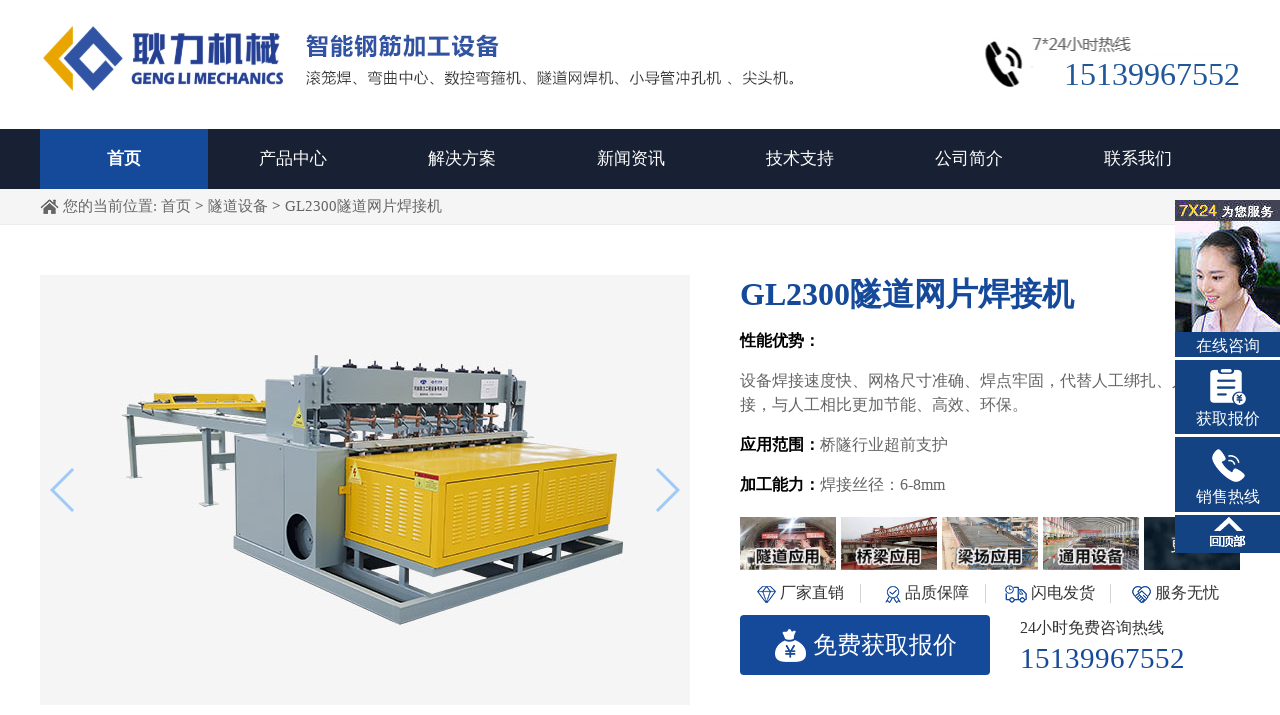

--- FILE ---
content_type: text/html; charset=utf-8
request_url: https://genglichina.com/product/sdcp/72.html
body_size: 8040
content:
<!DOCTYPE html>
<html lang="zh">
<head>
    <meta charset="UTF-8">
    <meta name="viewport" content="width=device-width, initial-scale=1.0, maximum-scale=1.0, user-scalable=0">
    <meta http-equiv="Content-Type" content="text/html; charset=utf-8" />
    <title>GL2300隧道网片焊接机-耿力机械</title>
    <meta name="keywords" content="隧道网片焊接机,网片焊接机,耿力机械" />
    <meta name="description" content="GL2300隧道网片焊接机采用同步控制技术,分控焊接与焊接时间均由数字编程系统控制;输入面板为触摸屏或按键两种,操作更加智能化|合理化,并且具有一次压紧,分次焊接的特点;焊接动力为电动,采用步进电机料斗,制动电机驱动小车送筋,步进电机驱动小车拉网." />
    <link rel="shortcut icon" href="/images/gengli.ico" type="image/x-icon">
    <script>
        document.write("<link rel='stylesheet' type='text/css' href='/themes/simpleboot3/public/assets/css/css.css?v="+new Date().getTime()+"'>");
    </script>
    <link rel="stylesheet" href="/themes/simpleboot3/public/assets/css/swiper.min.css">
    <script src="/themes/simpleboot3/public/assets/js/jquery-1.7.2.min.js"></script>
    <script src="/themes/simpleboot3/public/assets/js/swiper.min.js"></script>
    <script src="/themes/simpleboot3/public/assets/js/js.js"></script>
    <!--<script src="https://api.map.baidu.com/api?v=2.0&ak=KxkuAcGBup6sD1XxaDW85KBG"></script>-->
</head>
<body>
<header>
    <div class="header_logo">
        <div class="logo">
            <a href="https://genglichina.com">
                <img src="/images/20190518175028_16157.png" alt="滚笼焊,钢筋笼滚焊机,数控钢筋笼滚焊机">
            </a>
        </div>
        <div class="tel">
            <a href="tel:15139967552">15139967552</a>
        </div>
    </div>
    <div class="header_nav">
        <ul class="nav">
            <div class="header_nav_item" style="display: none;">
                <div class="cpfl">
                                            <div class="cp">
                            <h5><a href="https://genglichina.com/product/sdcp">隧道设备</a></h5>
                                                            <p><a href="https://genglichina.com/product/sdcp/75.html" title="GSLW-25型钢冷弯机">GSLW-25型钢冷弯机 </a></p>
                                                            <p><a href="https://genglichina.com/product/sdcp/67.html" title="QC11Y-20X2500液压闸式剪板机">QC11Y-20X2500液压闸式剪板机 </a></p>
                                                            <p><a href="https://genglichina.com/product/sdcp/64.html" title="GL16八字钢筋成型机">GL16八字钢筋成型机<img src="/images/hot3.gif"> </a></p>
                                                            <p><a href="https://genglichina.com/product/sdcp/63.html" title="GLSK-16数控8字钢筋成型机">GLSK-16数控8字钢筋成型机 </a></p>
                                                            <p><a href="https://genglichina.com/product/sdcp/74.html" title="XGLWD-25机械型型钢冷弯机">XGLWD-25机械型型钢冷弯机 </a></p>
                                                            <p><a href="https://genglichina.com/product/sdcp/72.html" title="GL2300隧道网片焊接机">GL2300隧道网片焊接机 </a></p>
                                                            <p><a href="https://genglichina.com/product/sdcp/71.html" title="GL50隧道超前小导管尖头机">GL50隧道超前小导管尖头机 </a></p>
                                                        <p><span><a href="https://genglichina.com/product/sdcp">查看更多&gt;&gt;</a></span></p>
                        </div>
                                            <div class="cp">
                            <h5><a href="https://genglichina.com/product/qlcp">桥梁设备</a></h5>
                                                            <p><a href="https://genglichina.com/product/qlcp/56.html" title="GL2500数控钢筋笼滚焊机">GL2500数控钢筋笼滚焊机 </a></p>
                                                            <p><a href="https://genglichina.com/product/qlcp/57.html" title="GL-G2L32数控钢筋弯曲中心">GL-G2L32数控钢筋弯曲中心 </a></p>
                                                            <p><a href="https://genglichina.com/product/qlcp/58.html" title="数控钢筋锯切镦粗套丝打磨生产线">数控钢筋锯切镦粗套丝打磨生产线 </a></p>
                                                            <p><a href="https://genglichina.com/product/qlcp/59.html" title="GL-120KN数控钢筋剪切(锯切)生产线">GL-120KN数控钢筋剪切(锯切)生产线 </a></p>
                                                            <p><a href="https://genglichina.com/product/qlcp/83.html" title="GWH-32钢筋弯弧机">GWH-32钢筋弯弧机 </a></p>
                                                            <p><a href="https://genglichina.com/product/qlcp/78.html" title="HGS-40钢筋直螺纹滚丝机">HGS-40钢筋直螺纹滚丝机 </a></p>
                                                            <p><a href="https://genglichina.com/product/qlcp/73.html" title="HCDC钢筋镦粗机">HCDC钢筋镦粗机 </a></p>
                                                        <p><span><a href="https://genglichina.com/product/qlcp">查看更多&gt;&gt;</a></span></p>
                        </div>
                                            <div class="cp">
                            <h5><a href="https://genglichina.com/product/lccp">梁场设备</a></h5>
                                                            <p><a href="https://genglichina.com/product/lccp/82.html" title="GW25钢筋弯箍机">GW25钢筋弯箍机 </a></p>
                                                            <p><a href="https://genglichina.com/product/lccp/81.html" title="GW40钢筋弯曲机">GW40钢筋弯曲机 </a></p>
                                                            <p><a href="https://genglichina.com/product/lccp/80.html" title="GQ40/42钢筋切断机">GQ40/42钢筋切断机 </a></p>
                                                            <p><a href="https://genglichina.com/product/lccp/77.html" title="GT4-12钢筋调直切断机">GT4-12钢筋调直切断机<img src="/images/hot3.gif"> </a></p>
                                                            <p><a href="https://genglichina.com/product/lccp/76.html" title="GT6-14 钢筋调直切断机">GT6-14 钢筋调直切断机 </a></p>
                                                        <p><span><a href="https://genglichina.com/product/lccp">查看更多&gt;&gt;</a></span></p>
                        </div>
                                            <div class="cp">
                            <h5><a href="https://genglichina.com/product/tycp">通用设备</a></h5>
                                                            <p><a href="https://genglichina.com/product/tycp/79.html" title="JYJ32钢筋冷挤压机">JYJ32钢筋冷挤压机 </a></p>
                                                            <p><a href="https://genglichina.com/product/tycp/65.html" title="GLJQR-30焊接机器人">GLJQR-30焊接机器人 </a></p>
                                                        <p><span><a href="https://genglichina.com/product/tycp">查看更多&gt;&gt;</a></span></p>
                        </div>
                                    </div>
            </div>
            <li class="hover">
                <a href="https://genglichina.com">首页</a>
                <dl>

                </dl>
            </li>
            <li class="">
                <a href="/product.html">产品中心</a>

            </li>
            <li class="">
                <a href="/solution.html" rel="nofollow">解决方案</a>
                <dl>
                    <dd>
                        <a href="/solution.html">客户案例</a>
                    </dd>
                    <dd>
                        <a href="/field.html">应用领域</a>
                    </dd>
                </dl>
            </li>
            <li class="">
                <a href="/news.html">新闻资讯</a>
                <dl>
                    <dd><a href="/news/company_news.html">公司动态</a></dd>
                    <dd><a href="/news/industry_news.html">业界资讯</a></dd>
                    <dd><a href="/news/product_news.html">产品知识</a></dd>
                </dl>
            </li>
            <li class="">
                <a href="/support.html" rel="nofollow">技术支持</a>
                <dl></dl>
            </li>
            <li class="">
                <a href="/about.html" rel="nofollow">公司简介</a>
                <dl>
                    <dd>
                        <a href="/zjgl.html" rel="nofollow">走进耿力</a>
                    </dd>
                    <dd>
                        <a href="/scnl.html" rel="nofollow">生产能力</a>
                    </dd>
                </dl>
            </li>
            <li class="">
                <a href="/contact.html" rel="nofollow">联系我们</a>
                <dl>

                </dl>
            </li>
        </ul>
    </div>
</header>
<div class="mark" data-val="info_product"></div>
<div class="wz">
    <p>您的当前位置: <a href="https://genglichina.com">首页</a> <span>&gt;</span> <a href="https://genglichina.com/product/sdcp">隧道设备</a> <span>&gt;</span> GL2300隧道网片焊接机</p>
</div>
<div class="line_pro w1200">
    <div class="line_left">
        <h1>GL2300隧道网片焊接机</h1>
        <p>
            <strong>性能优势：</strong><p>设备焊接速度快、网格尺寸准确、焊点牢固，代替人工绑扎、人工焊接，与人工相比更加节能、高效、环保。</p>        </p>
        <p>
            <strong>应用范围：</strong>桥隧行业超前支护        </p>
        <p>
            <strong>加工能力：</strong>焊接丝径：6-8mm        </p>
        <ul>
                            <li><a href="https://genglichina.com/product/sdcp"><img src="https://genglichina.com/upload/a6c82d645e5b6e960924c91c93530e81.jpg" alt="隧道设备" title="隧道设备"></a></li>
                            <li><a href="https://genglichina.com/product/qlcp"><img src="https://genglichina.com/upload/8d01ee37ce2d21c5abd50a587b0a121d.jpg" alt="桥梁设备" title="桥梁设备"></a></li>
                            <li><a href="https://genglichina.com/product/lccp"><img src="https://genglichina.com/upload/980594f93f3b550253a624f69014f4ad.jpg" alt="梁场设备" title="梁场设备"></a></li>
                            <li><a href="https://genglichina.com/product/tycp"><img src="https://genglichina.com/upload/d727a2749d4fc32f248cf788b268ed2d.jpg" alt="通用设备" title="通用设备"></a></li>
                        <li><a href="https://genglichina.com/product"><img src="/images/wlmore.jpg"></a></li>
        </ul>
        <div class="ys">
            <span><img src="/images/probz1.png" width="19">厂家直销</span>
            <span><img src="/images/probz2.png" width="19">品质保障</span>
            <span><img src="/images/probz3.png" width="22">闪电发货</span>
            <span style="border:none;"><img src="/images/probz4.png" width="19">服务无忧</span></div>
        <dl>
            <dd><span>24小时免费咨询热线</span><a href="tel:15139967552">15139967552</a></dd>
            <dt><a class="swBtn"><img src="/images/qd.png" width="29">免费获取报价</a></dt>
        </dl>
        <!--<div class="xs">-->
        <!--热门标签:-->
        <!--<a href="http://www.genglichina.com/tags/1" title="隧道设备">隧道设备</a>-->
        <!--</div>-->
    </div>
    <div class="line_img">
        <div class="swiper-container gallery-top line_img_top">
            <div class="swiper-wrapper">
                                    <div class="swiper-slide" style="background-image: url(https://genglichina.com/upload/2fc363880c041445580d8ce1a542ed0e.png); width: 650px; margin-right: 10px;"></div>
                            </div>
            <!-- Add Arrows -->
            <div class="swiper-button-next line_img_next " ></div>
            <div class="swiper-button-prev line_img_prev " ></div>
        </div>
        <div class="swiper-container gallery-thumbs line_img_thumbs">
            <div class="swiper-wrapper">
                <div class="swiper-slide" style="background-image: url(https://genglichina.com/upload/2fc363880c041445580d8ce1a542ed0e.png); width: 155px; margin-right: 10px;"></div>
            </div>
        </div>
    </div>
</div>
<div class="menu">
    <ul>
        <li class="hover"><a href="#1">产品介绍</a></li>
        <li><a href="#2">突出优势</a></li>
        <li><a href="#4">产品参数</a></li>
        <li><a href="#3">产品展示</a></li>
    </ul>
</div>
<div class="content">
    <h2 style="white-space: normal; margin: 30px auto 10px; padding: 0px; color: rgb(42, 42, 42); line-height: 1.5em; font-size: 28px; font-family: &quot;Microsoft Yahei&quot;, 宋体; background-color: rgb(255, 255, 255);">产品介绍</h2><p style="margin-top: 15px; margin-bottom: 15px; white-space: normal; padding: 0px; overflow: hidden; color: rgb(102, 102, 102); font-family: &quot;Microsoft Yahei&quot;, 宋体; font-size: 15px; background-color: rgb(255, 255, 255); text-align: center;"><video autoplay="autoplay" width="700" controls="controls" preload="none" src="http://cloud.video.taobao.com/play/u/2200725910058/p/2/e/6/t/1/222218462876.mp4" style="margin: 0px; padding: 0px;"></video></p><p style="margin-top: 15px; margin-bottom: 15px; white-space: normal; padding: 0px; overflow: hidden; color: rgb(102, 102, 102); font-family: &quot;Microsoft Yahei&quot;, 宋体; font-size: 15px; background-color: rgb(255, 255, 255);">隧道支护网排焊机，采用同步控制技术，分控焊接与焊接时间均由数字编程系统控制；输入面板为触摸屏或按键两种，操作更加智能化、合理化，并且具有一次压紧，分次焊接的特点；焊接动力为电动，采用步进电机料斗，制动电机驱动小车送筋，步进电机驱动小车拉网。经丝与纬丝均由校直机校直切断，竖丝人工摆放，横丝自动落丝。
隧道支护网排焊机采用智能化控制，高度集成，故障率低，焊网牢固，效率极高。主机架采用较厚钢板与型钢焊接而成，使主体结构更为牢固、紧凑。</p><p style="white-space: normal;"><img/><span style="color: rgb(102, 102, 102); font-family: &quot;Microsoft Yahei&quot;, 宋体; font-size: 15px; background-color: rgb(255, 255, 255);"></span></p><h2 class="tcys" style="white-space: normal; margin: 30px auto 10px; padding: 0px; color: rgb(42, 42, 42); line-height: 1.5em; font-size: 28px; font-family: &quot;Microsoft Yahei&quot;, 宋体; background-color: rgb(255, 255, 255);">突出优势</h2><div class="pro_ys" style="white-space: normal; padding: 0px; overflow: hidden; color: rgb(102, 102, 102); font-family: &quot;Microsoft Yahei&quot;, 宋体; font-size: 15px; background-color: rgb(255, 255, 255);"><ul class=" list-paddingleft-2" style="width: 567px; padding: 0px 0px 15px; float: left; overflow: hidden;"><li><p><img src="/storage/9354/imagesclass/20190516/20190516094657_50875.png" alt="隧道网片焊接机" width="60" height="60" title="隧道网片焊接机"/></p></li><li><p style="padding: 0px; width: 492px; overflow: hidden;"><span style="margin: 0px; padding: 0px; color: rgb(68, 68, 68); font-weight: 600; font-size: 18px;">数字编程控制，智能化程度高</span></p><p style="padding: 0px; width: 492px; overflow: hidden;">采用同步控制技术，分控焊接与焊接时间均由数字编程系统控制，输入面板为触摸屏或按键两种，操作更加智能化、合理化，并且具有一次压紧，分次焊接的优点。</p></li></ul><ul class=" list-paddingleft-2" style="width: 567px; padding: 0px 0px 15px; float: left; overflow: hidden;"><li><p><img src="http://9354.seohost.cn/storage/9354/imagesclass/20190516/20190516092519_92388.png" alt="隧道网片焊接机" width="60" height="60" title="隧道网片焊接机"/></p></li><li><p style="padding: 0px; width: 492px; overflow: hidden;"><span style="margin: 0px; padding: 0px; color: rgb(68, 68, 68); font-weight: 600; font-size: 18px;">焊接效果好</span></p><p style="padding: 0px; width: 492px; overflow: hidden;">焊接电力电子控制系统采用同步控制技术，焊接时间与分控焊接均由数字化集成电路组成，控制精度高性能稳定。</p></li></ul></div><div class="pro_ys" style="white-space: normal; padding: 0px; overflow: hidden; color: rgb(102, 102, 102); font-family: &quot;Microsoft Yahei&quot;, 宋体; font-size: 15px; background-color: rgb(255, 255, 255);"><ul class=" list-paddingleft-2" style="width: 567px; padding: 0px 0px 15px; float: left; overflow: hidden;"><li><p><img src="/storage/9354/imagesclass/20190516/20190516092519_19802.png" alt="隧道网片焊接机" width="60" height="60" title="隧道网片焊接机"/></p></li><li><p style="padding: 0px; width: 492px; overflow: hidden;"><span style="margin: 0px; padding: 0px; color: rgb(68, 68, 68); font-weight: 600; font-size: 18px;">焊接牢固紧凑</span></p><p style="padding: 0px; width: 492px; overflow: hidden;">钢筋排焊机焊网牢固，主机架采用较厚钢板与型钢焊接而成，使主体结构更为牢固、紧凑。</p></li></ul><ul class=" list-paddingleft-2" style="width: 567px; padding: 0px 0px 15px; float: left; overflow: hidden;"><li><p><img src="/storage/9354/imagesclass/20190516/20190516094657_45643.png" alt="隧道网片焊接机" width="60" height="60" title="隧道网片焊接机"/></p></li><li><p style="padding: 0px; width: 492px; overflow: hidden;"><span style="margin: 0px; padding: 0px; color: rgb(68, 68, 68); font-weight: 600; font-size: 18px;">操作方便，工作效率高</span></p><p style="padding: 0px; width: 492px; overflow: hidden;">钢筋焊网机纬丝入料采用人工添加，步进电机控制自动入料，落料精准，焊接网片无需裁边，无人人工摆放，经丝采用盘丝循环入料。</p></li></ul></div><div class="pro_ys" style="white-space: normal; padding: 0px; overflow: hidden; color: rgb(102, 102, 102); font-family: &quot;Microsoft Yahei&quot;, 宋体; font-size: 15px; background-color: rgb(255, 255, 255);"><ul class=" list-paddingleft-2" style="width: 567px; padding: 0px 0px 15px; float: left; overflow: hidden;"><li><p><img src="/storage/9354/imagesclass/20190516/20190516092519_99458.png" alt="隧道网片焊接机" width="60" height="60" title="隧道网片焊接机"/></p></li><li><p style="padding: 0px; width: 492px; overflow: hidden;"><span style="margin: 0px; padding: 0px; color: rgb(68, 68, 68); font-weight: 600; font-size: 18px;">焊接范围广</span></p><p style="padding: 0px; width: 492px; overflow: hidden;">可焊接各种规格的网片产品，给用户带来了灵活性和方便性。</p></li></ul></div><p style="white-space: normal;"><br/></p><p style="white-space: normal;"><img/></p><h2 style="white-space: normal; margin: 30px auto 10px; padding: 0px; color: rgb(42, 42, 42); line-height: 1.5em; font-size: 28px; font-family: &quot;Microsoft Yahei&quot;, 宋体; background-color: rgb(255, 255, 255);">产品参数</h2><p style="white-space: normal; text-align: center;"><br/><img src="/storage/9354/product/20190516/1557994780234692.jpg" title="隧道网片焊接机" alt="隧道网片焊接机"/></p><p style="white-space: normal;"><br/></p><p style="white-space: normal;"><br/></p><p style="white-space: normal;"><img/><span style="color: rgb(102, 102, 102); font-family: &quot;Microsoft Yahei&quot;, 宋体; font-size: 15px; background-color: rgb(255, 255, 255);"></span></p><h2 style="white-space: normal; margin: 30px auto 10px; padding: 0px; color: rgb(42, 42, 42); line-height: 1.5em; font-size: 28px; font-family: &quot;Microsoft Yahei&quot;, 宋体; background-color: rgb(255, 255, 255);">产品展示</h2><p style="white-space: normal; text-align: center;"><img src="/storage/9354/product/20190516/1557994789197384.jpg" title="隧道网片焊接机" alt="隧道网片焊接机"/><img src="/storage/9354/product/20190516/1557994800866067.jpg" title="隧道网片焊接机" alt="隧道网片焊接机"/></p><h2 style="white-space: normal; margin: 30px auto 10px; padding: 0px; color: rgb(42, 42, 42); line-height: 1.5em; font-size: 28px; font-family: &quot;Microsoft Yahei&quot;, 宋体; background-color: rgb(255, 255, 255);">案例展示</h2><p style="white-space: normal; text-align: center;"><img src="http://9354.seohost.cn/storage/9354/product/20190515/1557912601140648.jpg" title="隧道网片焊接机"/></p>    <div class="del_cp">
        <h3>相关产品</h3>
        <ul>
                            <li>
                    <a href="https://genglichina.com/product/sdcp/67.html" target="_blank">
                        <img src="https://genglichina.com/upload/372254222db80d11cdec5dc0a672f2e8.png">
                    </a>
                    <p><a href="https://genglichina.com/product/sdcp/67.html" target="_blank">QC11Y-20X2500液压闸式剪板机</a></p>
                </li>
                            <li>
                    <a href="https://genglichina.com/product/sdcp/64.html" target="_blank">
                        <img src="https://genglichina.com/upload/c7f9ac78f7287ecd87fe65e107ef67af.png">
                    </a>
                    <p><a href="https://genglichina.com/product/sdcp/64.html" target="_blank">GL16八字钢筋成型机</a></p>
                </li>
                            <li>
                    <a href="https://genglichina.com/product/sdcp/63.html" target="_blank">
                        <img src="https://genglichina.com/upload/1554f202912d580ff90a9dc65102d4be.png">
                    </a>
                    <p><a href="https://genglichina.com/product/sdcp/63.html" target="_blank">GLSK-16数控8字钢筋成型机</a></p>
                </li>
                            <li>
                    <a href="https://genglichina.com/product/sdcp/74.html" target="_blank">
                        <img src="https://genglichina.com/upload/1a20ee249e9340e439684923a1938183.jpg">
                    </a>
                    <p><a href="https://genglichina.com/product/sdcp/74.html" target="_blank">XGLWD-25机械型型钢冷弯机</a></p>
                </li>
                    </ul>
    </div>
</div>
<div class="group_form">
    <div class="con_m1 message">  <div class="group_zxfw"> <em></em>
        <h3>在线留言</h3>
        <p>
            温馨提示：欢迎您随时
            <span>
                 <a target="_blank" rel="nofollow">咨询我们</a>
             </span>
            的设备，请填写下面留言板，或拨打电话 <strong><a href="tel:15139967552">15139967552</a></strong>
            我会即刻为您展开服务！
        </p>
        <p> <i>已有926个用户获取了该设备报价单</i>
        </p>
    </div>
        <form action="/portal/index/messagepost.html" enctype="multipart/form-data" method="post" id="form">
            <input type="hidden" name="post[source]" value="GL2300隧道网片焊接机产品页">
            <ul>
                <li class="left">
                    <span>您的姓名</span>
                    <input type="text" name="post[name]" id="name" class="tex_user">
                </li>
                <li class="right">
                 <span>
                     联系方式 <font>*</font>
                 </span>
                    <input type="text" name="post[tel]" id="tel" class="tex_tel">
                </li>
                <li class="wbk">
                 <span>
                     需求信息内容 <font>*</font>
                 </span>
                    <textarea placeholder="请留下你的需求,我们将尽快联系你!" name="post[content]" id="content" class="tex_message"></textarea>
                </li>
            </ul>
            <div class="button">
                <input type="submit" name="submit" id="submit" value=" 提交 " class="go">
            </div>
        </form>
    </div>
</div>
<footer>
    <div class="foot">
        <!--<div class="foot_icon"></div>-->
        <div class="wrap">
            <div class="foot_main fix">
                <dl class="dl1">
                    <dt>
                        友情链接
                    </dt>
                                            <dd>
                            <a href="https://www.glzyj.com" target="_blank">yt28气腿凿岩机</a>
                        </dd>
                                            <dd>
                            <a href="http://www.ouluelectric.com/" target="_blank">小功率变频器</a>
                        </dd>
                                            <dd>
                            <a href="http://www.jnmqpj.com" target="_blank">半挂车液压支腿厂家</a>
                        </dd>
                                            <dd>
                            <a href="http://www.qlhlc.com" target="_blank">桥梁护栏厂家</a>
                        </dd>
                                            <dd>
                            <a href="http://www.jnxmgc.com" target="_blank">轮式抓木机</a>
                        </dd>
                                            <dd>
                            <a href="http://www.zidongtanshang.com/" target="_blank">自动探伤设备</a>
                        </dd>
                                            <dd>
                            <a href="http://www.hbxinxinjx.com" target="_blank">离心机前后压盘</a>
                        </dd>
                                            <dd>
                            <a href="http://www.digi-sh.com/" target="_blank">digi电子台秤</a>
                        </dd>
                                            <dd>
                            <a href="http://www.whdmxcl.com" target="_blank">电磁感应加热辊</a>
                        </dd>
                                            <dd>
                            <a href="http://www.hyscc.com" target="_blank">植物光合作用测定仪</a>
                        </dd>
                                            <dd>
                            <a href="http://www.wzchangl.com" target="_blank">全自动分切机</a>
                        </dd>
                                            <dd>
                            <a href="http://www.suggc.com" target="_blank">钢衬厂</a>
                        </dd>
                                            <dd>
                            <a href="http://www.wxbioteke.com" target="_blank">自动吸头装载机</a>
                        </dd>
                                            <dd>
                            <a href="http://www.szycjhkj.com" target="_blank">不锈钢捕尘器</a>
                        </dd>
                                            <dd>
                            <a href="http://www.zgqiege.com" target="_blank">混凝土切割</a>
                        </dd>
                                            <dd>
                            <a href="http://www.haoyaynb.com" target="_blank">岩棉板</a>
                        </dd>
                                            <dd>
                            <a href="http://www.dzjchina.com" target="_blank">公路护栏打桩机</a>
                        </dd>
                                            <dd>
                            <a href="http://www.zbdongtong.com" target="_blank">二氯丙烷</a>
                        </dd>
                                            <dd>
                            <a href="http://www.cnjiugao.com" target="_blank">zw32</a>
                        </dd>
                                            <dd>
                            <a href="http://www.szqfhbkj.com" target="_blank">冲床废料吸尘器</a>
                        </dd>
                                            <dd>
                            <a href="http://www.xghxj.com" target="_blank">标线机</a>
                        </dd>
                                            <dd>
                            <a href="http://www.afdyq.com" target="_blank">箱式真空炉价格</a>
                        </dd>
                                            <dd>
                            <a href="http://www.oushisheng.com/" target="_blank">高效液相四联泵</a>
                        </dd>
                                            <dd>
                            <a href="http://www.ledfbd100w.com" target="_blank">弯壁式led防爆灯</a>
                        </dd>
                                            <dd>
                            <a href="http://www.njgcsk.com/" target="_blank">开框机</a>
                        </dd>
                    

                </dl>
                <dl class="dl2">
                    <dt>
                        联系方式
                    </dt>
                    <dd class="fix">
                        <div class="m first">
                            <span class="t">产品营销热线:</span>
                            <a href="tel:15139967552" class="s">15139967552</a>
                        </div>
                        <div class="m">
                            <span class="t">售后服务热线:</span>
                            <a href="tel:15139967552" class="s">15139967552</a>
                        </div>
                    </dd>
                    <dd>
                        地址：洛阳市麻屯镇空港产业园                    </dd>
                    <dd>
                        邮箱：
                        <a href="mailto:ly15896506095@163.com">ly15896506095@163.com</a>
                    </dd>
                </dl>
                <div class="foot_right">
                    <div class="box_img first">
                        <img src="https://genglichina.com/upload/59beb9ac0a435e35849e3337a4e05522.jpg" alt="扫一扫，关注公众账号">
                        <div class="t">
                            扫一扫，关注公众账号
                        </div>
                    </div>

                </div>
            </div>
            <div class="foot_bt fix">
                <span class="t">关注我们：</span>
                <!--<div class="bdsharebuttonbox bdshare-button-style0-16" data-tag="share_1" data-sharetitle="自定义分享标题" data-bd-bind="1557123953854">-->
                <!--<a class="bds_tsina" data-cmd="tsina" title="分享到新浪微博"></a>-->
                <!--<a class="bds_weixin" data-cmd="weixin" title="分享到微信"></a>-->
                <!--<a class="popup_tqf" data-cmd="tqf" title="分享到腾讯朋友"></a>-->
                <!--</div>-->
                <div class="bshare-custom bdsharebuttonbox bdshare-button-style0-16"><div class="bsPromo bsPromo2"></div>
                    <a title="分享到新浪微博" class="bshare-sinaminiblog bds_tsina"></a>
                    <!--<a title="分享到微信" class="bshare-weixin bds_weixin"></a>-->
                    <a title="分享到QQ好友" class="bshare-qqim popup_tqf"></a>
                    <!--<a title="更多平台" class="bshare-more bshare-more-icon more-style-addthis"></a>-->
                    <!--<span class="BSHARE_COUNT bshare-share-count">0</span>-->
                </div>
                <div class="r com">
                    ©
                    <script fixed="true" type="text/javascript">document.write((new Date()).getFullYear());</script>2021
                    <a href="https://genglichina.com">河南省耿力工程设备有限公司</a> 版权所有
                    <a href="https://beian.miit.gov.cn/" target="_blank"> 豫ICP备14029787号-11</a>
                    <!--<a href="/images/yingyezhizhao2020.jpg" target="_blank">营业执照</a>-->
                    <!--<a href="http://www.jerei.com/" target="_blank">捷瑞数字</a> | 制作维护-->
                </div>
            </div>
        </div>
    </div>
    <div class="floating_ck">
        <dl>
            <dt></dt>
            <dd class="consult swBtn">
                <a id="zxzx8" style="cursor: pointer" rel="nofollow"><img src="/images/kf.jpg"> <p>在线咨询</p></a>
            </dd>
            <dd class="quote swBtn">
                <a id="zxzx9" style="cursor: pointer" rel="nofollow"><img src="/images/fix-right1.png"><p>获取报价</p></a>
            </dd>
            <dd class="qrcord swBtn">
                <img src="/images/fix-right3.gif">
                <p>销售热线</p>
                <div class="floating_left floating_ewm">

                    <p class="qrcord_p02">销售热线： 15139967552</p>
                </div>
            </dd>
            <dd class="return atc">
                <a id="zxzx98" rel="nofollow" href="https://genglichina.com" target="_blank" class="m_ly" style="display:none;"></a>
                <a class="return_top" id="mtop" style="display:none;"></a>
                <a id="pctop"><img src="/images/fix-totop.png"></a>
            </dd>
        </dl>
    </div>
    <div class="model_form">
        <div id="modalDiv_Liuyanobj">
            <div style="background-color:#ffffff;padding:17px;border-radius:6px;" align="center">
                <div id="tab">
                    <div class="tabList">
                        <ul>
                            <li class="cur1" id="li0" style="width:100px;">在线留言
                            </li>
                        </ul>
                    </div>
                    <div class="tabCon">
                        <form action="/portal/index/messagepost.html" enctype="multipart/form-data" method="post" id="form">
                            <ul>
                                <li><p id="LY_pmt" class="p1">
                                    请填写以下信息,我们会尽快和您联系。</p></li>
                            </ul>
                            <ul>
                                <li><label class="red">*</label> <label style="font-size:14px;">您的姓名：</label></li>
                                <li><input type="text" id="name" name="post[name]" class="input1" style="color:#999;border: 1px solid #D5D5D5;" placeholder="请输入您的姓名！"></li>
                            </ul>
                            <ul>
                                <li><label class="red">*</label> <label>手机号码：</label></li>
                                <li><input type="tel" id="tel" name="post[tel]" class="input1" style="color:#999;border: 1px solid #D5D5D5;" placeholder="请输入手机号码！"></li>
                            </ul>
                            <ul>
                                <li id="ly_note_td"><label class="red">*</label> <label>留言内容：</label></li>
                                <li><textarea name="post[content]" id="content" class="input1" style="border: 1px solid #D5D5D5;padding: 8px 0px 8px 8px; color: rgb(153, 153, 153); resize: none; height: 100px;" placeholder="请输入留言内容！"></textarea></li>
                            </ul>
                            <ul>
                                <li>
                                    <a class="close" href="javascript:void(0)">返回</a>
                                    <input id="ly_btn" type="submit" name="submit"  style="background: #5ba4ed none repeat scroll 0 0;margin-top:2px;" class="btn1 go" value="提交留言"></li>
                            </ul>
                        </form>
                    </div>
                </div>
            </div>
        </div>
    </div>
</footer>
<!--<script type="text/javascript" charset="utf-8" src="http://static.bshare.cn/b/buttonLite.js#style=-1&uuid=&pophcol=2&lang=zh"></script>-->
<!--<script type="text/javascript" charset="utf-8" src="http://static.bshare.cn/b/bshareC0.js"></script>-->

<!--<script>-->
<!--(function(){-->
<!--var bp = document.createElement('script');-->
<!--var curProtocol = window.location.protocol.split(':')[0];-->
<!--if (curProtocol === 'https') {-->
<!--bp.src = 'https://zz.bdstatic.com/linksubmit/push.js';-->
<!--}-->
<!--else {-->
<!--bp.src = 'http://push.zhanzhang.baidu.com/push.js';-->
<!--}-->
<!--var s = document.getElementsByTagName("script")[0];-->
<!--s.parentNode.insertBefore(bp, s);-->
<!--})();-->
<!--</script>-->
<script type="text/javascript">
    //屏蔽右键菜单
    document.oncontextmenu = function (event){
        if(window.event){
            event = window.event;
        }try{
            var the = event.srcElement;
            if (!((the.tagName == "INPUT" && the.type.toLowerCase() == "text") || the.tagName == "TEXTAREA")){
                return false;
            }
            return true;
        }catch (e){
            return false;
        }
    }


    //屏蔽粘贴
    document.onpaste = function (event){
        if(window.event){
            event = window.event;
        }try{
            var the = event.srcElement;
            if (!((the.tagName == "INPUT" && the.type.toLowerCase() == "text") || the.tagName == "TEXTAREA")){
                return false;
            }
            return true;
        }catch (e){
            return false;
        }
    }


    //屏蔽复制
    document.oncopy = function (event){
        if(window.event){
            event = window.event;
        }try{
            var the = event.srcElement;
            if(!((the.tagName == "INPUT" && the.type.toLowerCase() == "text") || the.tagName == "TEXTAREA")){
                return false;
            }
            return true;
        }catch (e){
            return false;
        }
    }


    //屏蔽剪切
    document.oncut = function (event){
        if(window.event){
            event = window.event;
        }try{
            var the = event.srcElement;
            if(!((the.tagName == "INPUT" && the.type.toLowerCase() == "text") || the.tagName == "TEXTAREA")){
                return false;
            }
            return true;
        }catch (e){
            return false;
        }
    }


    //屏蔽选中
    document.onselectstart = function (event){
        if(window.event){
            event = window.event;
        }try{
            var the = event.srcElement;
            if (!((the.tagName == "INPUT" && the.type.toLowerCase() == "text") || the.tagName == "TEXTAREA")){
                return false;
            }
            return true;
        } catch (e) {
            return false;
        }
    }

</script>
</body>
</html>

--- FILE ---
content_type: text/css
request_url: https://genglichina.com/themes/simpleboot3/public/assets/css/css.css?v=1769080870068
body_size: 11284
content:
body, h1, h2, h3, h4, h5, h6, hr, p, blockquote, dl, dt, dd, ul, ol, li, pre, form, fieldset, legend, button, input, textarea, th, td { margin:0; padding:0; }
body, button, input, select, textarea { font:12px/1.5tahoma, arial, \5b8b\4f53; }
h1, h2, h3, h4, h5, h6{ font-size:100%; }
address, cite, dfn, em, var { font-style:normal; }
code, kbd, pre, samp { font-family:couriernew, courier, monospace; }
small{ font-size:12px; }
ul, ol { list-style:none; }
a { text-decoration:none; }
a:hover { text-decoration:underline; }
sup { vertical-align:text-top; }
sub{ vertical-align:text-bottom; }
legend { color:#000; }
fieldset, img { border:0; }
button, input, select, textarea { font-size:100%; }
body{
    /*font:bold 12px/1.5em "Microsoft YaHei"!important;*/
}
ol, ul{
    margin: 0;
    padding: 0;
}
/*初始化结束*/
@-webkit-keyframes aase{
    0%{-webkit-transform: rotateY(0deg);}
    100%{-webkit-transform: rotateY(360deg);}
}
@-moz-keyframes aase{
    0%{-moz-transform: rotateY(0deg);}
    100%{-moz-transform: rotateY(360deg);}
}
@keyframes aase{
    0%{transform: rotateY(0deg);}
    100%{transform: rotateY(360deg);}
}

/*首页*/
body{
    overflow-x: hidden;
}
header{
    width: 100%;
    min-width: 1200px;
}
header .header_logo{
    width: 1200px;
    margin: 0 auto;
    display: flex;
    flex-direction: row;
    justify-content: space-between;
    align-items: center;
    padding: 15px 0 20px;
}
header .header_logo .logo{
    width: 37%;
}
header .header_logo .tel{
    width: 22%;
}
header .header_logo .tel a{
    display: block;
    background: url("../../../../../images/header_right.png") no-repeat center;
    height: 90px;
    text-align: right;
    line-height: 114px;
    font-size: 32px;
    letter-spacing: 0px;
    text-decoration: none;
    color: #205799;
}
header .header_nav{
    width: 100%;
    background-color: #182133;
    height: 60px;
}
header .header_nav .nav{
    max-width: 1200px;
    margin: 0 auto;
    position: relative;
}
header .header_nav_item{
    position: absolute;
    display: none;
    top: 60px;
    left: 14%;
    z-index: 111;
    background-color: #fff;
    border-bottom: 3px solid #15499a;
}
header .header_nav_item .cp{
    width: 226px;
    padding: 0 9px 10px
}
header .header_nav .nav li{
    width: 14%;
    *width: 13.2%;
    margin-right: 1px;
    text-align: center;
    float: left;
    font-size: 17px;
    position: relative;
    height: 60px;
    line-height: 60px;
}
header .header_nav .nav li:nth-child(2) dl{
    display: none;
}
header .header_nav .nav a{
    color: #fff;
    display: block;
    text-decoration: none;
    font-weight: normal;
}
header .header_nav .nav a:hover{color:#ffffff;  }
header .header_nav .nav li:hover{background-color:#15499a;}
header .header_nav .nav li.hover a{ background-color:#15499a;font-weight:600; display:block; color:#fff;}
header .header_nav .nav li dl,header .header_nav .nav li .cpfl {display:none; }
header .header_nav .nav li:hover .cpfl{ width:900px;display:inherit;z-index:99999;border-bottom:3px solid #15499a; z-index:999999; background:#fff; position:absolute;top:60px;left:-45px;transition:all 0.3s ease-in; -webkit-transition:all 0.3s ease-in; overflow:hidden;}
header .header_nav .nav li dl dd a{background-color: #fff!important;}
.cpfl .cp{ width:18%; padding:0 1% 10px; text-align:left; text-indent:10px; float:left;}
.cpfl .cp h5{ width:100%; font-size:16px; margin:10px 0 10px; line-height:35px; border-bottom:1px solid #ddd; font-weight:bold; color:#333;}
.cpfl .cp h5 a:hover,.cpfl .cp p a:hover,.cpfl .cp span a:hover,.nav ul li.hover dl a:hover,.nav ul li.hover .cpfl p a:hover,.nav ul li.hover .cpfl h5 a:hover{ text-decoration:underline;color:#15499a;}
.cpfl .cp h5 a{ color:#333;}
.cpfl .cp p span a,.nav ul li.hover .cpfl .cp p span a{color:#f90; margin-top:0; font-size:14px;}
.cpfl .cp p{width:100%; height:35px; color:#666;border:none; font-size:14px;line-height:35px;overflow:hidden;}
.cpfl .cp p img{ vertical-align:middle; margin-left:3px; width:28px; height:auto;}
.cpfl .cp p a{color:#666;}
.cpfl .cp p a img{display: none;}
.cpfl .cp:nth-child(1) p:nth-child(2) img{display: inline-block}
.cpfl .cp:nth-child(1) p:nth-child(3) img{display: inline-block}
.cpfl .cp:nth-child(1) p:nth-child(4) img{display: inline-block}
.cpfl .cp:nth-child(1) p:nth-child(5) img{display: inline-block}
.cpfl .cp:nth-child(2) p:nth-child(2) img{display: inline-block}
.cpfl .cp:nth-child(2) p:nth-child(3) img{display: inline-block}
.cpfl .cp:nth-child(2) p:nth-child(4) img{display: inline-block}
.cpfl .cp:nth-child(2) p:nth-child(5) img{display: inline-block}
.cpfl .cp:nth-child(3) p:nth-child(2) img{display: inline-block}
.cpfl .cp:nth-child(3) p:nth-child(3) img{display: inline-block}
.cpfl .cp:nth-child(3) p:nth-child(4) img{display: inline-block}
.cpfl .cp:nth-child(3) p:nth-child(5) img{display: inline-block}
.cpfl .cp:nth-child(4) p:nth-child(2) img{display: inline-block}
.cpfl .cp:nth-child(4) p:nth-child(3) img{display: inline-block}
.cpfl .cp:nth-child(4) p:nth-child(4) img{display: inline-block}
.cpfl .cp:nth-child(4) p:nth-child(5) img{display: inline-block}
header .header_nav .nav li.hover .cpfl p a{ color:#666; background-color:#fff; font-weight:normal;}
header .header_nav .nav li:hover dl{ width:168px;display:block; z-index:99999; position:absolute;top:60px;left:0px;transition:all 0.3s ease-in; -webkit-transition:all 0.3s ease-in; overflow:hidden;}
header .header_nav .nav li:hover dl dd{width:100%; height:40px; text-align:center;background-color:#fff;font-size:15px; border-bottom:1px solid #ddd;line-height:40px;overflow:hidden;}
header .header_nav .nav li:hover dl dd a {display:block;height:40px; color:#666; line-height:40px;}
header .header_nav .nav li:hover dl dd a:hover {height:40px; line-height:40px;text-decoration:underline;color:#15499a;display:block;}

/*kefu*/
.floating_ck{position:fixed;right:0;top:200px;*top:200px; z-index:999}
.floating_ck dl dd{position:relative; background-color:#134383; margin-bottom:3px;text-align:center;cursor:pointer;}
.floating_ck dl dd a,.floating_ck dl dd p{ width:100%; position:relative }  .floating_ck dl dd img{ margin:0 auto; text-align:center} .floating_ck dl dd p{ text-align:center}
.floating_ck dl dd:hover .floating_left{display:block;}
.quote,.qrcord{ padding:8px 0 4px}
.floating_ck dl dd a,.floating_ck dl dd p{ color:#fff}
.floating_ck dl dd a img{ display: inline-block; text-align:center; margin:0 auto}
.floating_left{position:absolute;left:-190px;top:0px;width:300px; z-index:999;height:78px; line-height:78px;background:#134383;  display:none;}
.floating_left a{color: #fff;}
.floating_ewm p{color: #Fff;}
.floating_ewm .qrcord_p01{font-size:12px;line-height:20px;}
.floating_ewm .qrcord_p02{font-size:20px;}
#LRdiv0,#LRfloater0{ display:none;}



.index_banner_container{
    width: 100%;
    min-width: 1200px;
    cursor: pointer;
}
.index_banner_container img{
    width: 100%;
}
.index_banner_pagination .swiper-pagination-bullet-active{
    background-color: #15499a!important;
    width: 35px!important;
    height: 10px;
    border-radius: 10px;
    cursor: default;
}
.index_banner_pagination .swiper-pagination-bullet{
    width: 10px;
    -webkit-transition: all 0.3s ease;
    transition: all 0.3s ease;
    height: 10px;
    border-radius: 100px;
    background-color: #fff;
    text-indent: -999em;
    cursor: pointer;
    opacity: 1;
}

/*首页部分*/
.main1,.main2,.main4{max-width:1200px; padding:60px 0 0; margin:0px auto 0; overflow:hidden;}
.main1 h3,.main4 h2,.main5 h3{ width:100%; line-height:48px; font-size:48px;font-weight:normal;}
.main1 h3 span,.main4 h2 span,.main5 h3 span{ font-size:32px; margin-left:15px; }
.main1 h3 a,.main2_l h1 a,.main4 h2 a,.main5 h3 a{ color:#00132b;text-decoration: none}
.main1 h3 a:hover,.main2_l h1 a:hover,.main4 h2 a:hover,.main5 h3 a:hover{ color:#15499a;}
.main1 ul{margin-left:-2%;}
.main1 ul li{ width:23%; margin:20px 0 0px 2%; float:left; }
.main1 ul li dl{ width:100%;position:relative;}
.main1 ul li dl dt{width:100%;overflow:hidden;}
.main1 ul li dl dt img{width:100%;overflow:hidden;}
.main1 ul li dl dd{width:100%; text-align:center;position:absolute;transition: all 1s; font-size:18px;height:2em; line-height:2em;display:none; bottom:0;  font-size:17px; position:absolute; height:2.5em; line-height:2.5em; background-color:rgba(2,2,2,0.6);filter: progid:DXImageTransform.Microsoft.Gradient(startColorstr=#8222222,endColorstr=#8222222);}
.main1 ul li dl dd a{ padding:0 10px; display:block; color:#fff;}
.main1 ul li dl:hover dd a{display:block; color:#fff;}
.main1 ul li dl:hover dt img{transition-delay: 0s; transition-duration: 0.4s; transition-property: all; transition-timing-function: ease;-moz-transition-delay: 0s; -moz-transition-duration: 0.4s; transform: scale(1.2, 1.2);	}
.main1 ul li dl:hover dd{ display:block; bottom:0;}

.main2_l{ width:36%; float:left;}
.main2_l h1{ width:100%; margin-top:20px; line-height:52px; font-size:48px;font-weight:normal;}
.main2_l h1 span{ font-size:32px; }
.main2_l h1 i img{ vertical-align:top; margin-top:15px; margin-left:10px;}
.main2_l p{ margin:20px auto 25px;font: 15px/27px Microsoft Yahei,宋体;color: #666}
.main2_l ul{ width:100%;}
.main2_l ul li{ width:45%; margin:0 2.5%; float:left; text-align:center;}
.main2_l ul li p{ width:100%; margin:0 0px;font-size:18px; color:#15499a;}
.main2_l ul li p strong{font-size:48px;}
.m2yd{ display:none;}
.main2_r{ width:60%; float:right;}
/*切换开始*/
#banner_tabs1{position:relative; overflow:hidden;}
#banner_tabs1 ul{ width:100%;overflow:hidden;}
#banner_tabs1 li{position:absolute;top:0;left:0;overflow:hidden;width:100%;}
#banner_tabs1 li img{ width:100%; height:auto;}
#banner_tabs1 li p{ position:absolute; text-indent:15px; font-size:22px; bottom:5px; padding-bottom:3px;color:#fff; line-height:45px; width:100%;background-color:rgba(0,0,0,0.40);filter: progid:DXImageTransform.Microsoft.Gradient(startColorstr=#67000000,endColorstr=#67000000);}
#banner_tabs1 li a{display:block;margin:0 auto;}
#banner_tabs1 cite{position:absolute; padding-bottom:8px;bottom:25px;right:10px;z-index:999; text-align:right;display:block;height:15px; line-height:15px;_display:none;}
#banner_tabs1 cite span{float:left;display:inline;margin:1px 5px 0;width:10px; height:10px; border-radius:50%;background-color:#eee;text-indent:-999em;cursor:pointer; }
#banner_tabs1 cite span:hover{background-color:#eee;}
#banner_tabs1 cite span.cur{background-color:#15499a;width:12px; margin-top:0;height:12px;cursor:default;}
/*切换结束*/

.main3{ width:100%; margin:60px auto 0px;line-height:120px; color:#fff; background:url(../../../../../images/syhf.jpg) center 0;background-attachment:fixed; overflow:hidden;}
.main3 dl{max-width:1200px; margin:0 auto; }
.main3 dl dt{ float:left; font-size:30px; margin-top:10px;}
.main3 dl dd{ float:right; text-align:right; font-size:21px;}
.main3 dl dd strong{font-size:48px; font-weight:normal;}
.main3 dl dd span{ padding:0 20px;overflow:hidden;}

.new_tj {font-weight: 600;font-size: 38px;text-align: left;margin-bottom:20px; font-weight:500;overflow: hidden}
.new_tj ul{margin-bottom: 50px;display: flex;flex-direction: row;justify-content: space-between;align-items: flex-start}
.new_tj ul li{width: 30%;float: left; }
.new_tj ul li a{display: block; }
.new_tj .sy_link{ overflow:hidden}
.new_tj ul li img{display:block;transition: all ease 1s;width:100%;max-height: 240px;object-fit: cover;}
.new_tj ul li:hover img{transform: scale(1.1);}
.new_tj ul li:hover{transform: translate(3px, -5px);box-shadow: 0 0 10px 5px rgba(157,157,157,0.3);}

.new_tj ul li .con{  background-color: #f5f5f5;padding: 3% 3% 5% 3%;}
.new_tj ul li .con a{line-height: 28px;text-decoration: none;color: #3d4c63;}
.new_tj ul li .con h4{  font-size: 16px;white-space: nowrap;text-overflow: ellipsis;overflow: hidden;display: block;font-weight: 600;color:#000;line-height: 45px;}
.new_tj ul li .con p{font-size: 14px;height: 80px;overflow: hidden; text-align:left}
.new_tj ul li .con .date{background-color: #ee770f;border-radius: 57.6px;color: #fff; font-size:14px; padding:8px 20px;}
.new_tj ul li .con:hover{-moz-box-shadow:0 3px 10px rgba(0,0,0,.2);-webkit-box-shadow:0 3px 10px rgba(0,0,0,.2);box-shadow:0 3px 10px rgba(0,0,0,.2);top:-5px; background:#222931}
.new_tj ul li .con:hover h4 a{color:#fff}
.new_tj ul li .con:after{content:"";position:absolute;right:100%;bottom:0;width:100%;height:2px;background-color:#eb0001;opacity:0;-ms-filter:'progid:DXImageTransform.Microsoft.Alpha(Opacity= 0)';filter:alpha(Opacity=0);-ms-transition:.3s;-moz-transition:.3s;-webkit-transition:.3s;-o-transition:.3s;transition:.3s;}
.new_tj ul li .con :hover::after{right:0;opacity:1;-ms-filter:'progid:DXImageTransform.Microsoft.Alpha(Opacity= 100)';filter:alpha(Opacity=100)}
.new_tj ul li .con a:hover h4,.new_tj ul li a:hover p{ color:#fff}  .new_tj ul li .con a:hover .date{ background:#ee770f; color:#000}
.new_tj_tit{ padding:0 0 20px 0;}
.new_tj_tit h2{font-weight: 600;font-size: 38px;text-align: left;margin-bottom:20px;line-height: 1.1; padding: 0 0 15px;/*background: url(../../../../../../images/news_01.png) no-repeat;*/display: inline-block;  line-height:35px; height:35px;}
.new_tj_tit h2::before{/*background: url(../../../../../../images/new_ico.png) no-repeat;*/left:0; content: '';}
.new_tj_tit h2 a{color:#000;}
.new_tj_tit p{text-align:left;font-size: 16px;margin-bottom:20px;}
.cenNew_list ul{clear:both; width:100%}
.cenNew_list ul li{position:relative;text-align:left;border-bottom:1px dashed #ddd;padding: 12px 80px 12px 15px;line-height: 24px; width:40%; float:left; margin-right:3%;}
.cenNew_list ul li:nth-child(2n+0){margin-right: 0}
.cenNew_list ul li::after{content:'';position:absolute;left:0px;top:23px;width:6px;height:6px;background:#5f656d;border-radius:50%;}
.cenNew_list ul li span{position:absolute; right:0px; top:10px; }
.cenNew_list ul li a{font-size: 16px;display: block;text-overflow: ellipsis;white-space: nowrap;overflow: hidden;text-decoration: none;color: #3d4c63;font-weight: normal}
.cenNew_list ul li a:hover{color: #DB0001}


.main5{max-width:1200px; padding:60px 0 0; margin:0px auto 60px; overflow:hidden;}
.main5 ul{margin-left:-2.5%; margin-bottom:10px;}
.main5 ul li{ width:17.5%; margin:35px 0 0px 2.5%; text-align:center; float:left;overflow:hidden; }
.main5 ul li span{ width:90%; max-width:120px; height:auto; display:block; margin:0 auto; padding:15px; box-sizing:border-box; background-color:#b0ddff; border-radius:50%; overflow:hidden;}
.main5 ul li span img{ width:100%; height:auto;}
.main5 ul li h4{ font-size:22px; height:1.5em; line-height:1.5em; text-align:center; font-weight:normal; margin:18px 15px 8px; white-space:nowrap; text-overflow:ellipsis;overflow:hidden;}
.main5 ul li:hover span img{ -webkit-animation: aase 0.8s 1; -moz-animation: aase 0.8s 1; animation: aase 0.8s 1;}

/*首页部分完*/

/*视频*/
.model{width: 100%;height: 100%;position: fixed;top:0;background-color: rgba(0,0,0,0.7);z-index: 10;flex-direction: row;justify-content: space-around;align-items: center;display: none;}
.model .model_video{position: relative}
.models{display: flex;}
.model .close{position: absolute;display: block;width: 50px;height: 50px;top: 0;right: -75px;background: url(../../../../../../images/video-close.png) no-repeat;}
.model .close:hover{-webkit-transition:-webkit-transform .2s ease-in;-moz-transition:-moz-transform .2s ease-in;-o-transition:-o-transform .2s ease-in;transition:transform .2s ease-in;-moz-transform:rotate(180deg);-webkit-transform:rotate(180deg);-o-transform:rotate(180deg);transform:rotate(180deg);}
/*获取报价*/
.model_form{
    position: fixed;
    width: 100%;
    height: 100%;
    display: none;
    flex-direction: row;
    justify-content: space-around;
    align-items: center;
    top: 0;
    z-index: 10;
}
.model_forms{display: flex}
.model_form .close{
    text-decoration: underline; color: #000; FONT-SIZE:14px; margin-right:25px;
}
.model_form .tabCon ul{display: flex;flex-direction: row;justify-content: space-around;align-items: center;padding: 5px 0}
#tab{width: 410px;height: 375px;}
#modalDiv_Liuyanobj{position: relative}
#tab .tabList ul li{
    float:left;
    background:#ededed;
    background:-moz-linear-gradient(top, #fefefe, #ededed);
    background:-o-linear-gradient(left top,left bottom, from(#fefefe), to(#ededed));
    background:-webkit-gradient(linear,left top,left bottom, from(#fefefe), to(#ededed));
    border:1px solid #ccc;
    padding:5px 0 5px 0;
    line-height: 22px;
    width:100px;
    height:22px;
    text-align:center;
    /*margin-left:-1px;*/
    position:relative;
    cursor:pointer;
    font-size:14px;
}
#tab .tabCon{
    position:absolute;
    /*left:-1px;*/
    top:50px;
    border:1px solid #ccc;
    border-top:none;
    width:403px;
}
#tab .tabCon div{
    padding:0px 10px 8px 10px;
    width:95%;
    position:relative;
    display:none;
}
#tab .tabList li.cur1{
    border-bottom:none;
    background:#fff;
}
#tab .tabList li.kongge{
    border-top:1px solid #fff;
    border-right:none;
    background:#fff;
    cursor:default;
}
#tab .tabCon div.cur1{
    display:block;
}
.btn1 {
    border-radius: 6px;
    color: #fff;
    cursor: pointer;
    font-size: 14px;
    padding: 5px 15px;
    margin-bottom:3px;
    border: none;
}
.input1 {

    height: 30px;
    line-height: 30px;
    width: 250px;
    font-size: 14px;
    padding-left: 8px;
}
.p1
{
    font-size:14px;background:url(../../../../../../images/notice.png) 12px 8px no-repeat;color:#999;font-weight:normal;word-wrap:break-word;line-height:36px;padding: 0px 0px 0px 34px;
}
label
{
    font-size:14px;
}
.red
{
    color:Red;
}
.radio1 {
    vertical-align: middle;
    margin-top: -2px;
}


/*产品中心*/
.w1200{ width:100%; max-width:1200px; margin:0 auto; overflow:hidden;}
.wz{ width:100%; border-bottom:1px solid #ededed; background:#f5f5f5; }
.wz p{max-width:1200px; margin:0 auto;height:35px; line-height:35px;font-size:15px;color:#666; background:url(../../../../../../images/wz.png) 0 center no-repeat; text-indent:23px; }
.wz p span{ font-weight:bold;}
.wz p a{color:#666;}
.wz p a:hover{color:#15499a;}
.line_pro{width:100%; height:auto; padding-top:50px;}
.line_img {overflow:hidden;}
.line_img img{ width:100%; height:auto;max-height: 430px;object-fit: cover;}
.line_img .line_img_top .swiper-slide{width: 630px;height: 430px;background-size: 100%;background-position: center;cursor: pointer}
.line_img .line_img_thumbs{margin-top: 10px}
.line_img .line_img_thumbs .swiper-slide{width: 182px;height: 93px;background-size: 100%;background-position: center;cursor: pointer}
.line_left{ width:500px; margin-left:50px;  float:right;height: 430px;position: relative;}
.line_left_anli{position: relative;height: 430px;}
.line_left_anli dl{position: absolute;bottom: 0}
.line_pro h1,.line_left h1{font-size:32px; font-weight:600; color:#15499a; line-height:1.2em;overflow:hidden;}
.line_left p{margin:16px auto;color: #666;line-height: 24px;}
.line_left p strong,.line_left p span{font-weight:bold; color:#000;}
.line_left .bottom{position: absolute;bottom: 0}
.line_left ul{ margin-left:-1%;margin-top: 20px}
.line_left ul li{ width:19%; margin-left:1%; float:left;}
.line_left ul li img{ width:100%; height:auto; }
.line_left dl{ width:100%; margin-top:12px; overflow:hidden;}
.line_left dl dt{ width:250px; display:inline-table; height:60px; font-size:24px; line-height:60px; color:#fff; border-radius:4px; background-color:#15499a; text-align:center; overflow:hidden;}
.line_left dl dt a{ color:#fff;text-decoration: none}
.line_left dl dt img{vertical-align:middle; width:32px; height:auto; margin-right:7px;}
.line_left dl dt:hover{background-color:#00132b;}
.line_left dl dd{ width:220px;margin-left:25px; float:right;overflow:hidden;}
.line_left dl dd span{ width:100%; font-size:16px; line-height:1em; color:#333; margin-top:5px; display:block;}
.line_left dl dd a{ display:block; color:#15499a; font-size:29px;padding-top:6px;text-decoration: none}
.line_left dl dd a strong{ font-size:26px; line-height:1em; font-weight:normal;  letter-spacing:-1px; }
.line_left .ys{ width:100%; padding:10px 0 0px; color:#333;  overflow:hidden;}
.line_left .ys span{ width:24%;text-align:center; height:18px; line-height:18px; border-right:1px solid #d7d2d2; display:inline-table;}
.line_left .ys span img{vertical-align:middle;height:18px; margin-right:4px;}
.line_left .xs{ width:100%;  color:#333;  overflow:hidden;}
.line_left .xs a{ text-align:center; height:18px; line-height:18px; display:inline-table;color: #000;text-decoration: none;margin: 10px 10px 5px 0;}
.menu{max-width:1200px;margin:60px auto 10px; border-bottom:1px solid #d0cece; border-top:1px solid #d0cece; overflow:hidden;}
.menu ul{ margin:0 auto;}
.menu ul li{ float:left; text-align:center; width:20%;}
.menu ul li a{ line-height:3em; color:#666; display:block; font-size:18px;border-right:solid 1px #fff; text-decoration: none}
.menu ul li a:hover{color:#15499a;}
.menu ul li.hover a{color:#15499a;border-bottom:2px solid #15499a;}
.pro{ width:100%; margin:0 auto;}
.pro p{ width:100%;margin:15px 0; overflow:hidden;}
.pro p span{color:#E53333; font-weight:bold;}
.pro table{ margin:15px 0;}
.pro tr{ line-height:27px;}
.pro h2{ margin-top:35px;line-height:1.5em;font-size:28px; margin:30px auto 10px; font-weight:600; color:#2a2a2a;}
.pro_ys{ margin-top:15px; overflow:hidden; display: flex;flex-direction: row;justify-content: space-between;align-items: flex-start}
.pro_ys dl{ width:45%; margin-left:5%;  padding-bottom:15px; float:left; overflow:hidden;}
.pro_ys dt{ float:left; width:60px; margin-top:5px;  float:left; margin-right:15px;}
.pro_ys dt img{ width:100%; height:auto;border-radius:100%;}
.pro_ys dd{ overflow:hidden;}
.pro_ys dd p{ width:100%; text-indent:0; margin:5px 0 5px;}
.pro_ys dd p span{ color:#ed1c24; font-weight:bold; font-size:16px;}
.pro_ys dd p strong{ color:#444; font-weight:600; font-size:18px;}
.pro_ys dl div{ background:#f6f6f6; height:35px; font-weight:bold; padding-left:15px; line-height:35px; margin-bottom:10px;}
.pro_case{ margin:50px auto 50px;  overflow:hidden;  }
.pro_case ul{margin-left:-2.5%;}
.pro_case li{float:left; width:47.4%;margin-left:2.5%; overflow:hidden;}
.pro_case li dl{ padding:8px;border:1px solid #eeeeee;overflow:hidden;}
.pro_case li dl dt{ width:240px; margin-right:15px; float:left; overflow:hidden}
.pro_case li dt img{ width:100%; height:15.5vh;object-fit: cover}
.pro_case li h4{font-size:20px; color:#000; font-weight:600; margin:5px 0 5px;white-space:nowrap; text-overflow:ellipsis;overflow:hidden; }
.pro_case li h4 a{ color:#333;text-decoration: none;}
.pro_case li h4 a:hover{ color:#15499a;}
.pro_case li span{ color:#f30;}
.pro_case p{text-indent:0px; margin:5px 0 0; line-height:1.6em; max-height:3.2em;overflow:hidden}
.pro_case h3{height:45px; font-size:26px; line-height:45px; font-weight:600;color:#2a2a2a; margin-bottom:10px; }
/*procenter开始*/
.plc1{padding:30px 0; overflow:hidden;}
.pl{padding:0px 0 50px;}
.plc1 h2{ max-width:1200px; margin:0 auto 0px; text-indent:41px;line-height:1.3em;height:1.3em;background:url(../../../../../images/procen1.png) 0 center no-repeat; font-size:28px;font-weight:600; color:#2a2a2a; overflow:hidden;}
.plc1 h2 a{color:#00132b;text-decoration: none}
.plc1 h2 span{ width:auto;float:right; font-size:16px;}
.plc_bg h2{ background:url(../../../../../images/procen2.png) 0 center no-repeat;color:#2a2a2a;}
.plc_bg h2 a{color:#15499a;}
.plc1 ul{max-width:1200px;margin:10px auto 0;overflow:hidden; border-top:1px solid #ddd; }
.plc1 ul li{ width:23%; margin:25px 2% 25px 0%;border-bottom:2px solid #f3f3f4; float:left;overflow:hidden; }
*+html .plc1 ul li,*+html .pl ul li{width:22.5%;}
*+html .plc1 ul dl dd{ text-align:center;}
.plc1 ul dl dd a{color:#fff;padding:0px 30px;}
.plc1 ul dl dd img{ vertical-align:middle; margin-left:5px; padding:5px 0;width:20px; height:auto;}
.plc1 ul li img{width:100%; float:left;max-height: 204px;object-fit: cover;}
.plc1 ul li p,.pl ul li p{width:100%; text-align:center;background-color:#f3f3f4; font-size:18px;height:2.4em; line-height:2.4em;overflow:hidden;}
.plc1 ul li p a{ display:block;white-space:nowrap; padding:0 3px; text-overflow:ellipsis;overflow:hidden;text-decoration: none;color: #666;}
.plc1 ul li:hover p a{color:#4c4e5d;}
.plc_bg ul li:hover p a{color:#15499a;}
.plc1 ul li:hover img{opacity: 0.9;}
.plc1 ul li:hover{ border-bottom:2px solid #4c4e5d;}
.pl ul li:hover img{opacity: 0.9;}
.pl ul li:hover{ border-bottom:2px solid #15499a;}
.plc_bg ul li:hover{ border-bottom:2px solid #15499a;background-color:#fff;}
.plc_bg{ background:#f3f3f4;  padding:30px 0 30px; overflow:hidden;}
.plc_bg ul li p{ background-color:#fff;}
.fl{ width:100%;}
.fl dl{ margin-left:-0.5%;overflow:hidden;}
.fl dl dt{ color:#00132b; width:17.5%; margin:25px 0 25px 0.5%; float:left; text-align:center; font-size:36px; font-weight:600; line-height:125px; background-color:#fde06e;}
.fl dl dd{ width:20%; margin:25px 0 25px 0.5%; background-color:#eee; text-align:center; transition: all 0.3s ease;float:left; height:110px; font-size:17px;padding:10px 0 5px;overflow:hidden; }
.fl dl dd img{width:80px;background-color:#fcfcfc; margin:0 auto; height:80px; border-radius:50%; display:block;overflow:hidden;}
.fl dl dd a:hover p{color:#FFF;}
.fl dl dd p{color: #666}
.fl dl dd.hover p{color: #fff}
.fl dl dd a{text-decoration: none;}
.fl dl dd.hover,.fl dl dd:hover,.fl dl dd.hover a{background-color:#15499a;color:#FFF; text-decoration: none}
.prolist_m1{ margin:30px 0 10px -3%; overflow:hidden;}
.prolist_m1 dl{ width:22%; margin-left:3%;-webkit-transition: all 0s ease; transition: all 0s ease; margin-bottom:35px;float:left;}
.prolist_m1 dl dt{ width:100%; overflow:hidden;}
.prolist_m1 dl dt img{ width:100%;height: 204px;object-fit: cover}
.prolist_m1 dl dd{ margin:1px 1%;text-align:center; height:2.5em; line-height:2.5em;white-space:nowrap; text-overflow:ellipsis; font-size:16px; border-bottom:3px solid #f3f3f3;  overflow:hidden;}
.prolist_m1 dl dd a{-webkit-transition: all 0s ease; transition: all 0s ease;text-decoration: none;color: #666;}
.prolist_m1 dl dd p{ padding:0px 8px; text-align:center; font-size:15px; height:1.5em; line-height:1.5em; overflow:hidden;}
.prolist_m1 dl dd p span{ color:#ff3300;}
.prolist_m1 dl a:hover{color:#15499a;}
.prolist_m1 dl:hover dd{border-bottom:3px solid #15499a;}
.prolist_m1 dl:hover dt img,.solution_m1 dl:hover dt img{transition-delay: 0s; transition-duration: 0.4s; transition-property: all; transition-timing-function: ease;-moz-transition-delay: 0s;
    -moz-transition-duration: 0.4s;  transform: scale(1.1, 1.1);	-ms-transform:scale(1.1, 1.1); 	/* iE 9 */	-moz-transform:scale(1.1, 1.1); 		-webkit-transform:scale(1.1, 1.1); -o-transform:scale(1.1, 1.1);}
/*procenter结束*/

/*solution开始*/
.content{ max-width:1200px; margin:0 auto;}
.content video{height:350px}
.snav{background:#FFFfff; max-width:1200px; margin:40px auto 30px;overflow:hidden;}
.snav ul li{float:left; width:180px; margin-left:2px; line-height:3em;background:#f3f3f3; text-align:center; font-size:20px; overflow:hidden;}
.snav ul li a{color: #666;text-decoration: none}
.snav a{display:block; }
.snav li.hover a{background:#15499a;display:block; color:#FFF;}
.solution_m1{ margin:10px 0 30px -2%; overflow:hidden;}
.solution_m1 h2{ font-size:28px;margin-left:3%; display:block; font-weight:600; line-height:1.5em; height:1.5em;overflow:hidden;}
.solution_m1 dl,.solution_m1 ul li{ width:22%; margin-left:3%;  margin-bottom:15px; margin-top:20px;float:left;-webkit-transition: all 0s ease; transition: all 0s ease; }
.solution_m1 dl dt{ width:100%; overflow:hidden;}
.solution_m1 dl dt img{ width:28.6vh;height:20.8vh;object-fit: cover;}
.solution_m1 ul li img{ width:100%;}
.solution_m1 ul li p{ text-align:center; display:block; margin:10px auto 0;}
.solution_m1 dl dd{ width:100%; border-bottom:3px solid #f5f5f5;  padding:10px 0 15px; display:block;  overflow:hidden;}
.solution_m1 dl dd h3{ margin-bottom:5px;font-size:16px; height:1.5em; line-height:1.5em;white-space:nowrap; text-overflow:ellipsis; overflow:hidden; }
.solution_m1 dl dd h3 a{-webkit-transition: all 0s ease;color:#333; transition: all 0s ease;}
.solution_m1 dl dd h3 a:hover{color:#15499a;}
.solution_m1 dl dd p{ font-size:14px;  margin:5px 0;height: 38px;line-height: 19px;}
.solution_m1 dl dd p span{ color:#ff3300;}
.solution_m1 dl dd h4{ padding:0px 8px; text-align:left; font-size:14px; height:2.6em; font-weight:normal; line-height:1.3em; overflow:hidden;}
.solution_m1 dl:hover dd{ border-bottom:3px solid #15499a;}
.list-paddingleft-2{display: flex;flex-direction: row;justify-content: flex-start;align-items: flex-start;}
.list-paddingleft-2 li:nth-child(1){margin-right: 20px}
.list-paddingleft-2 li:nth-child(1) p{height: 60px;width:60px;display: flex;flex-direction: row;justify-content: space-around;align-items: center;}
.list-paddingleft-2 li:nth-child(2) p{width: 450px!important;line-height: 22px;}
.list-paddingleft-2 li:nth-child(2) p:nth-child(1){margin-bottom: 6px;}
.list-paddingleft-2 p img{border-radius: 0!important;}
/*solution结束*/

/*solution*/
/*.snav{margin:15px auto 10px;}*/
/*.solution_m1{ margin-bottom:20px;}*/
/*.solution_m1 dl, .solution_m1 ul li{ margin-top:10px; margin-bottom:0px;}*/
/*.solution_m1 h2{ font-size:24px;}*/
/*.snav li.hover a{background-color:#ffde00; color:#111;}*/
/*.snav ul li{ font-size:16px; height:2.5em; line-height:2.5em;}*/
/*.mat1, .mat2, .mat3, .mat4, .mat5{ margin:25px auto 0;}*/
/*.mat5 ul li span{ width:50%; height:auto;}*/
/*.mat5 ul li{ background-size:20px 20px;}*/

/*line开始*/
.del_cp{overflow: hidden;}
.del_cp h3{ font-size:26px; line-height:2.5em; border-bottom:1px solid #ddd; text-indent:15px; font-weight:600;}
.del_cp ul{ margin-top:25px; margin-left:-3%;}
.del_cp li{width:22%;float:left; margin-left:3%; margin-bottom:10px; text-align:center;}
*+html .del_cp ul{ margin-left:0;}
*+html .del_cp li{width:22%;margin-left:0.75%;margin-right:0.75%;}
.del_cp li img{ width:100%; float:left;}
.del_cp li p{ width:100%;line-height:2.5em; color:#555; height:2.5em; overflow:hidden;}
.del_cp li p a{white-space:nowrap; text-overflow:ellipsis;overflow:hidden; display:block;line-height:2.5em;height:2.5em; padding:0 3px; color: #666;text-decoration: none}
.line1{ max-width:1200px; margin:50px auto 0; height:1px; background-color:#eee;}
/*line结束*/

/*m开始*/
#cone1{ margin:10px auto 0px; overflow:hidden;  padding:10px 15px 15px; border:3px outset #eee;}
#cone1 p{clear:both;color:#666666;background:url(../../../../../../images/dd.png) no-repeat left 2px; margin:5px auto 10px; text-indent:30px; }
#cone1 p span{ color:#15499a;}
.ctel{ float:left; overflow:hidden}
.an{float:right; width:300px; overflow:hidden;}
.an a{ height:30px; font-size:16px;line-height:30px; display:block;}
.an a img{margin-right:3px; float:left; margin-top:3px;}
.botton3{font-size:30px; color:#333;font-weight:bold; display:inline-table;}
.mat1,.mat2,.mat3,.mat4,.mat5{ max-width:1200px; margin:40px auto 0; overflow:hidden;}
.mat1 h1{ font-size:32px; line-height:1.3em; font-weight:600; text-align:center;color:#00132b; display:block;}
.mat2 h2,.mat3 h2,.mat4 h2,.mat5 h2{ width:100%; line-height:48px; font-size:28px;font-weight:normal; margin:0 0 10px;}
.mat2 h2 span,.mat3 h2 span,.mat4 h2 span,.mat5 h2 span{ font-size:20px; margin-left:10px; color:#15499a; }
.mat2 dl,.mat3 dl{ width:100%;}
.mat2 dl dt{ overflow:hidden; }
.mat3 dl dt p span{ color:#fff; width:20px; height:20px; line-height:20px; margin-right:5px; text-align:center; border-radius:50%; display:inline-table; overflow:hidden;}
.mat2 dl dt p,.mat3 dl dt p{ margin-bottom:10px; overflow:hidden;}
.mat2 dl dd{ overflow:hidden; float:right;margin-left:20px;}
.mat2 dl dd img,.mat3 dl dd img,.mat4 dl dd ul li img{ width:100%; height:auto;}
.mat3 dl dd{ float:left;width:450px; margin-right:20px;}
.mat4 dl dd{ width:400px; margin-top:20px;background-color:#f0f0f0; float:right;margin-left:20px;}
.mat4 dl dd ul{ padding:10px 8px 10px 10px; margin-left:-2%; }
.mat4 dl dd ul li{ width:48%; margin-left:2%; margin-bottom:10px; float:left;}
.mat4 dl dd ul li p{ text-align:center; margin:0 auto; background-color:#fff;}
.mat4 dl dd ul li p a{ padding:0px 3px;white-space:nowrap; display:block; text-overflow:ellipsis; overflow:hidden; height:2.5em;line-height:2.5em;}
.mat4 dl{ margin:15px auto 0;}
.mat4 h3{ font-size:16px; font-weight:600; color:#444; overflow:hidden;}
.mat4 p{ margin:10px auto; overflow:hidden;}
.mat5 ul{margin-bottom:50px; width:100%; margin:0 0 70px -3%; overflow:hidden;}
.mat5 ul li{ width:22%; margin:5px 0 0% 1.5%; background:url(../../../../../../images/wl_tbbg.png) right 50px no-repeat; text-align:center; float:left;overflow:hidden; }
.mat5 ul li span{ width:90px; height:90px;background-color:#FDCE06; display:block; margin:0 auto 10px; padding:15px;  border-radius:50%; overflow:hidden;}
.mat5 ul li span img{ width:100%; height:auto; display:block;}
.mat5 ul li h4{ font-size:18px; color:#333; line-height:1.5em; text-align:center; font-weight:normal; }
.mat5 ul li:hover span img{ -webkit-animation: aase 0.8s 1; -moz-animation: aase 0.8s 1; animation: aase 0.8s 1;}
/*m结束*/



/*newcenter开始*/
.bann{ width:100%;height:auto; color:#fff;position:relative; overflow:hidden;}
.bann img{ width:100%; line-height:normal;}
.bann dl{ padding:15px 20px; background-color:rgba(255,220,0,0.6);filter: progid:DXImageTransform.Microsoft.Gradient(startColorstr=#80ffde00,endColorstr=#80ffde00); border-radius:1px; text-shadow:1px 1px 1px #999; top:50%; margin-top:-70px;position:absolute; z-index:100;}
.bann dl dt{ width:100%;font-size:32px; line-height:1.5em; font-weight:600; }
.bann dl span{ width:60px; height:2px; background-color:#ffde00; display:block; margin:10px 0;}
.bann dl dd{ width:100%;font-size:18px;}
.nl_bg{ background:#f3f3f4;overflow:hidden;}
.nl_m1,.nl_m3,.nl_m5{max-width:1200px; padding:60px 0 60px; margin:0px auto 0; overflow:hidden;}
.nl_m1 h2,.nl_m2 h2,.nl_m3 h2,.nl_m5 h2{ width:100%; line-height:48px; text-align:center; font-size:36px;font-weight:normal;}
.nl_m1 h2 span,.nl_m2 h2 span,.nl_m3 h2 span,.nl_m5 h2 span{ font-size:16px; margin-left:10px; }
.nl_m1 h2 span a,.nl_m2 h2 span a,.nl_m3 h2 span a,.nl_m5 h2 span a{color:#15499a;text-decoration: none}
.nl_m1 h2 a,.nl_m2 h2 a,.nl_m3 h2 a,.nl_m5 h2 a{ color:#00132b;text-decoration: none}
.nl_m1 ul{margin-left:-4.33%; margin-bottom:10px;}
.nl_m1 ul li{ width:29%; margin:20px 0 0px 4.33%; float:left;overflow:hidden; }
.nl_m1 ul li .img{ width:363px; height:272px;position:relative; overflow:hidden; }
.nl_m1 ul li .img img{ width:363px; height:272px;object-fit: cover;}
.nl_m1 ul li .img span{ position:absolute; z-index:100; width:auto; line-height:2em; padding:5px 10px; bottom:0; background-color:rgba(0,0,0,0.6);filter: progid:DXImageTransform.Microsoft.Gradient(startColorstr=#70000000,endColorstr=#70000000);  display:block; color:#fff;}
.nl_m1 ul li h4{ font-size:21px; height:1.5em; padding-bottom:10px; border-bottom:1px solid #ddd;font-weight:normal; line-height:1.5em; margin:15px 0 10px; white-space:nowrap; text-overflow:ellipsis;overflow:hidden;}
.nl_m1 ul li h4 a{color:#222;text-decoration: none}
.nl_m1 ul li h4 a:hover{color:#15499a;}
.nl_m1 ul li p{margin:0px 0 15px; line-height:1.9em; height:3.8em; overflow:hidden; }
.nl_m1 ul li .img:hover img{transition-delay: 0s; transition-duration: 0.4s; transition-property: all; transition-timing-function: ease;-moz-transition-delay: 0s; -moz-transition-duration: 0.4s; transform: scale(1.2, 1.2);	}
.nl_m2{max-width:1200px; padding:50px 0; margin:0px auto 0; overflow:hidden;}
.nl_m2 ul{ margin-left:-3%;overflow:hidden;}
.nl_m2 ul li{ width:47%;margin-top:15px; margin-left:3%; float:left; background-color:#fff; margin-bottom:15px;overflow:hidden;}
.nl_m2 ul li img{ width:200px; height:145px;float:left; margin-right:15px; overflow:hidden; }
.nl_m2 ul li h3{text-align:left; line-height:1.8em; height:1.8em; white-space:nowrap; text-overflow:ellipsis;font-weight:normal; padding:15px 5px 0px 0px; font-size:21px; color:#333333; overflow:hidden;}
.nl_m2 ul li h3 a{color:#333333;text-decoration: none}
.nl_m2 ul li h4{ font-weight:normal;padding:3px 10px; color:#432c70; text-indent:12px; background:url(../../../../../../images/time.png) 0px center no-repeat;font-size:12px; color:#999; height:17px; line-height:17px; overflow:hidden;}
.nl_m2 ul li p{ text-align:left; line-height:1.6em; max-height:3.2em; color:#666666; padding:7px 12px 0px 0px; display:block;overflow:hidden;}
.nl_m2 ul li p a:hover{ text-decoration:underline;color:#ed2d21;}
.nl_m2 ul li p span{color:#ed2d21;}
.nl_m2 ul li:hover{color:#1a1f95;}
.nl_m2 ul li:hover h3 a{color:#15499a;}
.nl_m2 ul li a:hover img{opacity: 0.9;}
.nl_m3 ul{ text-align:center; margin:15px 0 15px -2%;overflow:hidden;}
.nl_m3 ul li{ width:22.8%; border:1px solid #ddd; height:3em; line-height:3em; float:left; font-size:17px; margin-left:2%;}
*+html .nl_m3 ul li{ height:30px; line-height:30px;}
.nl_m3 h3{ font-size:24px; font-weight:600;}
.nl_m3 ul li a{ color:#666;}
.nl_m3 ul li.hover a,.nl_m3 ul li.hover a:hover{color:#fff;}
.nl_m3 ul li.hover{ color:#fff;border:1px solid #15499a; background-color:#15499a;}
.nl_m3 ul li:hover{border:1px solid #1a1f95;}
.nl_m3 ul li:hover a{color:#1a1f95;}
.nl_m3 dl{ margin-left:-3%; padding:0px 0 0; overflow:hidden;}
.nl_m3 dl dd{ width:47%; margin-left:3%; float:left;line-height:3em; height:3em;text-indent:12px; border-bottom:1px dashed #ddd;  background:url(../../../../../../images/list02.jpg) 0 center no-repeat; transition: all 0.2s;overflow:hidden;}
.nl_m3 dl dd span{ width:auto;color:#888; float:right; font-size:13px;}
.nl_m3 dl dd a{text-decoration: none;color: #666;}
.nl_m5 ul{ margin-top:25px; margin-left:-3%;}
.nl_m5 li{width:22%;float:left; margin-left:3%; margin-bottom:10px; text-align:center;}
*+html .nl_m5 ul{ margin-left:0;}
*+html .nl_m5 li{width:22%;margin-left:0.75%;margin-right:0.75%;}
.nl_m5 li img{ width:100%; height:auto; float:left;}
.nl_m5 li p{ width:100%;line-height:2.5em; color:#555; height:2.5em; overflow:hidden;}
.nl_m5 li p a{ display:block;}
/*newcenter结束*/




/*newlist开始*/
.nl_m4{max-width:1200px; padding:30px 0; margin:0px auto 0; overflow:hidden;}
.nl_m4 ul{overflow:hidden;}
.nl_m4 ul li{ width:98%; border-bottom:1px solid #ddd; padding:30px 1%;overflow:hidden;}
.nl_m4 ul li a{text-decoration: none}
.nl_m4 ul li img{ width:250px; height:auto;float:left; margin-right:35px;max-height: 187px;object-fit: cover;}
.nl_m4 ul li h3{line-height:1.8em; height:1.8em; white-space:nowrap; text-overflow:ellipsis;font-weight:normal;font-size:21px; color:#333333; overflow:hidden;}
.nl_m4 ul li h3 a{color:#333333;}
.nl_m4 ul li h4{ font-weight:normal;padding:3px 10px; color:#432c70; text-indent:12px; background:url(../../../../../../images/time.png) 0px center no-repeat;font-size:12px; color:#999; height:17px; line-height:17px; overflow:hidden;}
.nl_m4 ul li h5{ margin-top:20px; display:inline-table; font-size:16px; text-align:center; font-weight:normal; border:1px solid #ddd;overflow:hidden;}
.nl_m4 ul li h5 a{padding:5px 30px; display:block;  color:#444;}
.nl_m4 ul li h5:hover a{background-color:#1a1f95; color:#fff;}
.nl_m4 ul li h5:hover{border:1px solid #1a1f95;}
.nl_m4 ul li p{ text-align:left; line-height:1.6em; max-height:3.2em; color:#666666; padding:7px 12px 0px 0px; display:block;overflow:hidden;}
.nl_m4 ul li:hover{color:#1a1f95;}
.nl_m4 ul li:hover h3 a{color:#15499a;}
.nl_m4 ul li a:hover img{opacity: 0.9;}
.page{ width:100%; margin:5px auto 40px; font-size:14px; height:35px; line-height:35px; text-align:center; overflow:hidden;}
.page li{ width:auto; display:inline; }
.page .disabled span{padding:2px 8px; color:#444;background-color:#ebebeb;}
.page a{ padding:2px 8px; margin:0 2px; width:auto; white-space:nowrap; overflow:hidden;border-radius:1px; border:1px solid #ddd;}
.page a:hover,.page a.hover{color:#fff; text-decoration:none; background-color:#1a1f95;border:1px solid #1a1f95;}
.page a.cpb{color:#fff; text-decoration:none; background-color:#1a1f95;border:1px solid #1a1f95;}
.page span{color:#fff; text-decoration:none; background-color:#1a1f95;padding:2px 8px; margin:0 2px; border-radius:1px; }
/*newlist结束*/



/*new开始*/
#cone{ margin:0px auto 15px; overflow:hidden; border-bottom:1px solid #ddd; padding:0px 0px 10px;}
.cone_tel{float:left; margin-top:15px; width:50%;}
.cone_tel span{font-size:14px;  color:#666;}
.cone_tel a{font-size:30px; line-height:45px; color:#242245;font-weight:600;text-decoration: none}
.cone_tel img{ vertical-align:top; margin-right:10px;}
.time{ width:100%; font-size:13px; margin:5px auto 10px; color:#999;}
.time span{margin:0 10px;}
.time .sjbg{ background:url(../../../../../../images/time.png) 0 center no-repeat; padding-left:20px;}
.cone_emai{float:right;margin-top:10px; margin-right:10px;}
.cone_emai .quote img{ vertical-align:middle; margin-right:5px;}
.cone_emai .quote{font-size:18px;float:right; height:3em; font-weight:600; line-height:3em; background:#1a1f95;color:#fff;padding:0px 50px; border-radius:1px; cursor:pointer;overflow:hidden;text-decoration: none}
.cone_emai .quote:hover{background:#00132b;}
.news_titles{ max-width:1200px; overflow:hidden; margin:60px auto 30px;}
.news_titles h1{ font-size:32px; line-height:1.3em; font-weight:600;color:#00132b; display:block;}
.news_titles h2{font-size:20px; line-height:1.3em; margin:20px 0 10px; color:#333;  overflow:hidden;}
.news_titles h3{ font-size:18px; color:#333; margin-top:25px;font-weight:600;  margin-bottom:10px; overflow:hidden;}
.news_titles p{margin:20px 0;text-indent:2em;}
.news_titles p a{color:#1a1f95;}
.news_titles p a:hover{color:#1a1f95; text-decoration:underline;}
.news_titles  table{ line-height:32px;}
.news_xs{width: 500px;}
.news_xs div{padding: 10px 0;}
.news_xs a{text-align:center; height:18px; line-height:18px; display:inline-table;color: #000;text-decoration: none;margin: 20px 10px;}
.tag_list{width: 1200px;margin: 0 auto;padding: 50px 0;}
.tag_list li{width: 50%}
.tag_list li h2{width: 24%;text-align: center;height: 18px;line-height: 18px;text-align: center;color: #fff;border-radius: 4px;background-color: #15499a;text-decoration: none;padding: 10px 0;margin: 10px;}
.tag_list li a{width: 15%;text-align: center;height: 18px;line-height: 18px;text-align: center;color: #000;border-radius: 4px;text-decoration: none; margin: 10px; padding: 10px 0;display: inline-block;border: 1px solid #eee;}

.news_pre{ max-width:1200px; margin:10px auto 0; padding:10px; line-height:27px; background:#f4f4f4; overflow:hidden; }
.news_pre a{ margin-left:10px;text-decoration: none;color: #666}
.news_pre b{ width:48%;height:1.5em; line-height:1.5em;font-weight:normal; overflow:hidden;}
.news_pre .left{float: left}
.news_pre .right{float: right}
.nxg{ max-width:1200px; overflow:hidden; margin:0px auto 60px;}
.nxg h3{ font-size:26px; line-height:2.5em; border-bottom:1px solid #ddd; background:url(../../../../../../images/proh2bg.png) 0 center no-repeat; text-indent:15px; font-weight:600;}
.nxg dl{ margin-left:-3%; padding:0px 0 0; overflow:hidden;}
.nxg dl dd{ width:47%; margin-left:3%; float:left;line-height:3em; height:3em;text-indent:12px; border-bottom:1px dashed #ddd;  background:url(../../../../../../images/list02.jpg) 0 center no-repeat; transition: all 0.2s;overflow:hidden;}
.nxg dl dd span{ width:auto;color:#888; float:right; font-size:13px;}
.nxg dl dd:hover{border-bottom:1px dashed #1a1f95; }
.nxg dl dd:hover a{color:#1a1f95;}
/*new结束*/




/*contact开始*/
.service-technological{border-top:1px solid #ddd;}
.message{ background:#fff;border-radius: 20px;padding: 40px 60px 30px 60px;-moz-box-shadow: #a4cef4f 0px 5px 10px;  box-shadow: #a4cef4 0px 2px 10px;}
.con_m1{ max-width:1080px; overflow:hidden; margin:0px auto 50px;}
.con_m1 dl{ margin:25px auto 0;}
.con_m1 dl dd{ font-size:16px; padding-top:0px; overflow:hidden;}
.con_m1 dl dt{ float:left; width:50%;margin-right:40px;}
.con_m1 dl dt img{ width:100%; height:auto;  }
.con_m1 dl dd p{line-height:32px;margin-bottom:18px;font-size:16px;}
.con_m1 dl dd p img{ vertical-align:middle; margin-top:-5px;margin-right:2px;}
.con_m1 dl strong a{font-size:28px; color:#ed2d21; background:none; display:inline-table;}
.con_m1 dl .zixun1 a{padding:0px 50px; line-height:3em; height:3em;display:inline-table; background:#1a375c; *display:block; *text-align:center; *line-height:1.5em; *height:1.5em;color:#ffdc00; font-size:18px; font-weight:600; }
.con_m1 dl .zixun1 img{ vertical-align:middle; margin-right:5px;}
.con_m1 dl .zixun1 {display:block; margin-top:35px;font-size:18px;color:#ffffff;}
.hf_bann1{ display:none}
#map_canvas{height: 440px}


/*service开始*/
.ser_lc{max-width:1200px;margin:10px auto 40px; overflow:hidden;}
.ser_lc h2{width:100%;text-align:center; margin:55px auto 20px;line-height:45px;font-weight:600;color:#00132b;font-size:40px;}
.ser_lc p{ margin:5px auto 5px; font-size: 15px;color: #666}
.ser_lc ul{margin-left:-4.33%; margin-bottom:30px; overflow:hidden;}
.ser_lc ul li{ width:29%; margin:20px 0 0px 4.33%; background-color:#fff; float:left;overflow:hidden; }
.ser_lc ul li .img{ width:100%; overflow:hidden;}
.ser_lc ul li .img img{ width:100%; height:auto;}
.ser_lc ul li h4{ font-size:22px; text-align:center;line-height:1.5em;font-weight:normal; margin:5px 15px 0px; }
.ser_lc ul li h4 a{color:#222;}
.ser_lc ul li h4 a:hover{color:#1a1f95;}
.ser_lc ul li p{padding:0px 15px 15px; margin:0; text-indent:0; text-align:left;  overflow:hidden;line-height: 24px;}
.ser_lc ul li .img:hover img{transition-delay: 0s; transition-duration: 0.4s; transition-property: all; transition-timing-function: ease;-moz-transition-delay: 0s; -moz-transition-duration: 0.4s; transform: scale(1.2, 1.2);	}
.ser_lc dl{ width:100%;padding:15px 0 10px; overflow:hidden;}
.ser_lc dl dd{ width:22%; padding:0px 1.5% 15px; border-radius:1px; float:left;text-align:center; overflow:hidden;}
*+html .ser_lc dl dd{width:24.5%; }
.ser_lc dl dd strong{ display:block; font-weight:normal; text-align:center;   margin:5px auto 20px;}
.ser_lc dl dd strong img{ width:80%; max-width:180px; height:auto;}
.ser_lc dl dd span{ width:100%; text-align:center; margin-bottom:-10px; font-size:16px;  color:#222; }
.ser_lc ul li h4,.ser_lc ul li p{ padding-left:15px; padding-right:15px;}
/*service结束*/






/*about开始*/
.about_tit h1{ width:100%;text-align:center; margin:55px auto 20px;line-height:45px;font-weight:600;color:#00132b;font-size:40px;}
.about_jj{margin:0px auto 20px;}
.about_jj p{ width:100%; margin:5px auto 15px;}
.about_jj ul{ width:100%;padding:15px 0 10px; overflow:hidden;}
.about_jj ul li{ width:16%; margin:0 1.8%; padding:0px 0 15px; border-radius:1px; float:left;text-align:center; overflow:hidden;}
*+html .about_jj ul li{width:16%; margin:0 1.7%;}
.about_jj ul li strong{ display:block; font-weight:normal; text-align:center;   margin:5px auto 10px;}
.about_jj ul li strong img{ width:55%; padding:8%;background-color:#ffde00; border-radius:50%; }
.about_jj ul li span{ width:100%; text-align:center; margin-bottom:-10px; font-size:16px;  color:#222; }
.about_jj ul li:hover img{ -webkit-animation: aase 1s 1; -moz-animation: aase 1s 1; animation: aase 1s 1;}
.about_scl{max-width:1200px;margin:10px auto 40px;}
.about_scl h2{width:100%;text-align:center; margin:55px auto 20px;line-height:45px;font-weight:600;color:#00132b;font-size:40px;}
.about_scl p{ width:100%; margin:5px auto 15px;}
.about_scl p span a{color:#1a1f95; font-size:20px; display:inline-table;}
.about_scl p span a:hover{ text-decoration:underline;}
.about_scl .map img{width: 100%}
.about_scl ul,.about_scl dl{overflow:hidden;margin-top:10px; margin-left:-3%;}
.about_scl ul li{float:left; margin-top:9px; font-size:15px; margin-left:3%;width:22%; overflow:hidden;}
.about_scl dl dd{float:left; margin-top:9px; margin-bottom:25px; margin-left:3%;width:30.2%; overflow:hidden;}
.about_scl ul li p,.about_scl dl dd p{ width:100%;text-indent:0; text-align:center; margin:5px auto 0px;}
.about_scl ul li a,.about_scl dl dd span{ width:100%; display:block; text-align:center; cursor:pointer;  overflow:hidden;}
.about_scl ul li img,.about_scl dl dd img{ width:100%; float:left;}
.about_scl ul li:hover img,.ab_m3 dl dt:hover img,.about_scl dl dd:hover img{transition-delay: 0s; transition-duration: 0.4s; transition-property: all; transition-timing-function: ease;-moz-transition-delay: 0s; -moz-transition-duration: 0.4s; transform: scale(1.1, 1.1);	}
.ab_m3{ max-width:1200px; margin:50px auto 50px; overflow:hidden;}
.ab_m3 dl{ width:100%; padding:20px 0 20px;overflow:hidden;}
.ab_m3 dl dt{ width:50%;overflow:hidden;}
.ab_m3 .l{ margin-right:60px; float:left;}
.ab_m3 .r{ margin-left:60px; float:right;}
.ab_m3 dl dt img{ width:100%; height:auto;}
.ab_m3 dl dd{ padding:80px 0 0;}
.ab_m3 dl dd h2{font-size:36px;line-height:45px; margin-bottom:15px;font-weight:600;color:#00132b;}
.ab_m3 dl dd h2 a{color:#00132b;}
.ab_m3 dl dd h2 a:hover{color:#1a1f95;}
.ab_m3 dl dd p{ margin:10px auto 0;}
.ab_m3 dl dd .more{ margin:30px 0 0;}
.ab_m3 dl dd .more a{color:#1a1f95; padding:10px 60px; line-height:1.5em; border-radius:1px; border:1px solid #1a1f95;overflow:hidden; }
.ab_m3 dl dd .more a:hover{ background-color:#1a1f95;color:#fff;}
/*about结束*/
.ul-contact{ max-width: 1200px; margin: 0 auto 30px;}
.ul-contact1{overflow:hidden;margin-top:-80px;position:relative;z-index:1}
.ul-contact1 li{float:left;width:25%}
.ul-contact1 li img{display:block;margin:0 auto}
.ul-contact1 .txt{margin:20px 0;text-align:center;font-size:16px;color:#666;line-height:26px;padding-bottom:18px;position:relative}
.ul-contact1 .txt .zx{cursor:pointer;color:#1a1f95}
.ul-contact1 .txt .contacttel{ font-size:24px;}
.ul-contact1 .txt span{display:block;font-size:20px;color:#222;font-weight:700;margin-bottom:5px;line-height:30px}
.ul-contact1 .txt span a{text-decoration: none}
.ul-contact1 .txt p a{color:#1a1f95;font-weight: 700;display:inline-block;text-decoration: none}
.ul-contact1 .txt::after{content:"";position:absolute;left:50%;bottom:0;width:46px;height:2px;background-color:#666;margin-left:-23px}








/*form*/
.group_form{margin:20px auto 0;background:#eff7fc url(../../../../../images/ly_bg.jpg) no-repeat center top; background-size: cover; padding:40px 0 80px}
.group_form h3,.Pro_con_l .group_form h3{ margin:15px 0 10px; text-align:left;height: 40px; text-indent:0; padding:0; background:none; font-weight:bold;line-height: 40px;color: #15499a;  font-size: 24px; }
.group_form h3{ color:#333}
.Pro_con_l .group_form p,#Context .group_form p{clear: both; text-indent:0px; margin:0 auto; }
.group_form ul{width:100%;margin:0 auto 10px; }
.group_form ul .left{float: left}
.group_form ul .right{float: right}
.group_form li{margin:8px 0;width: 48.5%;}
.group_form .wbk{margin-top:10px;width:100%}
.group_form li span{width: 100%;display: block;overflow: hidden;text-align: left;font-size: 18px;line-height: 38px;color: #000;}
.group_form li span font{color:#15499a;}
.group_form li input{height:46px;line-height:46px;width:100%;color: #666;font-size: 15px;background-color: #fff;    border: #bcbcbc 1px solid;
    border-radius:8px;text-indent: 35px;    box-sizing: border-box;}
.group_form li .tex_tel {background: url(../../../../../images/lytb2.png) no-repeat 12px center #fff;}
.group_form li .tex_user {background: url(../../../../../images/lytb1.png) no-repeat 10px center #fff;}
.group_form li .tex_message {font-family:微软雅黑,宋体;background: url(../../../../../images/lytb3.png) no-repeat 10px 17px #fff;padding: 15px 0 0;text-indent: 35px;width:100%; border: #bcbcbc 1px solid;
    border-radius:8px;height: 100px;line-height: 20px;font-size: 15px;color: #666;box-sizing: border-box;}
.group_form .button{ width:100%; overflow:hidden; padding-top:10px;}
.button input{color: #000;font-family:微软雅黑,宋体;height: 45px;line-height:30px;display: block;width: 220px;cursor: pointer;font-size: 16px; font-weight:bold; border-radius:2px;border: none; background-color: #ffcb01;}
.button .dis{background-color: #9e9e9e61;color: #000;}
/*.button input:hover{background: -webkit-gradient(linear, 0% 2%, 100% 10%,from(#ffde5c), to(#ffcb01)); color: #242424; border: 2px solid #fdcc05;}*/

.group_zxfw{width: 100%;overflow: hidden;}
.group_zxfw em{width:180px;height: 180px;margin-right: 16px; background: url(../../../../../images/lyhxr.png) no-repeat;display: block;float: left;}
.group_zxfw h3{padding-top: 20px;font-size: 30px;}
.group_zxfw p{font-size: 16px;text-indent: 0;line-height: 36px;}
.group_zxfw p span{margin: 0 5px;}
.group_zxfw p span a{background:#15499a;color: #fff;padding: 4px 10px;border-radius: 4px;white-space: nowrap;text-decoration: none}
.group_zxfw p strong{font-size: 28px;margin: 0 5px;}
.group_zxfw p strong a{color: #15499a;white-space: nowrap;text-decoration: none}
.group_zxfw p i{font-style:normal;font-weight:700;}







/* 底部部分 */
.foot{background:#253948 url(../../../../../../images/foot1_2.jpg) no-repeat center top;position: relative;height: 351px;overflow: hidden\9;}
.foot .foot_main{padding-top: 40px;height: 250px;}
/* .foot .foot_main {border-bottom:1px solid #3b4d5b;} */
.foot .wrap{width: 1200px;margin: 0 auto}
.foot .foot_icon{width: 760px;height: 23px;position: absolute;left: 50%;margin-left: 211px;top: -23px;background: url(../../../../../../images/foot2.png) no-repeat;}
.foot dl{float: left;}
.foot .dl1{width: 46%;display: flex;flex-direction: column;justify-content: flex-start;align-items: flex-start;flex-wrap: wrap;height: 220px}
.foot dl dt{font-size: 20px;color: #fff;line-height: 1;margin-bottom: 38px;}
.foot dl dd{font-size: 14px;color: #fff;line-height: 1;margin-bottom: 13px;opacity: 0.8;filter: alpha(opacity=80);}
.foot dl dd a{text-decoration: none;color: #fff;font-weight: normal}
.foot dl dd a:hover{color: #f47920}
.foot .dl2{width: 34%;}
.foot .dl2 dd .m{float: left;width: 45%;}
.foot .dl2 dd .m.first{margin-right: 10%;}
.foot .dl2 dd .m .t{display: block;border-left: 1px solid;padding-left: 5px;margin-bottom: 17px;}
.foot .dl2 dd .m .s{font-size: 26px;font-family: 'Arial';margin-bottom: 7px;}
.foot .foot_right{float: right;padding-top: 25px;}
.foot .foot_right .box_img{display: inline-block;}
.foot .foot_right .box_img img{width: 120px;height: 120px;}
.foot .foot_right .box_img.first{margin-right: 50px;}
.foot .foot_right .box_img .t{font-size: 14px;color: #fff;padding-top: 17px;line-height: 1;}
.foot .bdshare-button-style0-16{float: left;}
.foot .foot_bt{padding-bottom: 20px;}
.foot .foot_bt .t{float: left;color:#fff;line-height: 41px;margin-right: 32px;}
.foot .foot_bt .bdshare-button-style0-16 a{background:url(../../../../../../images/foot_icon.png);width: 30px;height: 29px;padding: 0;margin: 6px 6px 6px 0;}
.foot .foot_bt .bdshare-button-style0-16 .bds_tsina{background-position: 0 0;}
.foot .foot_bt .bdshare-button-style0-16 .popup_tqf{background-position: -80px 0;}
.foot .foot_bt .bdshare-button-style0-16 .bds_weixin{background-position: -40px 0;}
.foot .foot_bt .com{color: #fff;font-size: 14px;line-height: 1;margin-top: 20px;float: right;font-weight: normal}
.foot .foot_bt .com a{color: #fff;font-weight: normal;text-decoration: none}
.fix:before, .fix:after{    display: table;clear: both;content: '';}
/* 底部部分 */

--- FILE ---
content_type: text/javascript
request_url: https://genglichina.com/themes/simpleboot3/public/assets/js/js.js
body_size: 2138
content:
$(function () {
    //返回顶部

    $("#pctop").click(function() {
        var scrollTop = document.documentElement.scrollTop || window.pageYOffset || document.body.scrollTop;
        if (scrollTop > 0) {
            $("html,body").animate({
                scrollTop: 0
            }, "slow");
        }
    });
    $("header .header_nav .nav li").eq(1).find('dl').remove();
    $("header .header_nav .nav li").eq(1).hover(function () {
        $(".header_nav_item").show()
    },function () {
        $(".header_nav_item").hide();
    });
    $(".header_nav_item").hover(function () {
        $(".header_nav_item").show()
    },function () {
        $(".header_nav_item").hide();
    });

    var v = $(".mark").attr("data-val");


    $(".model_form .close").click(function () {
        $(".model_form").removeClass("model_forms");
    });
    $(".floating_ck dl .quote").click(function () {
        $(".model_form").addClass("model_forms");
    });


    if(v == 'index'){
        var swiper1 = new Swiper('.index_banner_container', {
            pagination: {
                clickable: true,
                el: '.index_banner_pagination',
            },
        });
        var player1 = new banner_tabs('banner_tabs1');
        var video = document.getElementById("video");
        $(".main2_l h1 i img").click(function () {
            $('.model').addClass('models');
            video.play();
        });
        $(".model .close").click(function () {
            $(".model").removeClass('models');
            video.pause();
        });

        $('.go').click(function () {                       //设置条件，符合才可提交

            var val2 = $('#tel').val();
            if (!val2.match(/^1[3|4|5|7|8][0-9]{9}$/)) {
                alert('手机号码格式不正确');
                return false;
            }
            var val3 = $('#name').val();
            if (val3 == '') {
                alert('姓名不能为空！');
                return false;
            }

            var val4 = $('#content').val();
            if (val4 == '') {
                alert('反馈内容不能为空！');
                return false;
            }

            $('#form').submit();
        })

    }
    if(v == 'list_product'){
        $(".content1 .plc1:nth-child(even)").addClass('plc_bg');
    }
    if(v == 'list_products'){
        $(".fl dd").eq(0).find('img').attr('src','http://image.genglichina.com/storage/9354/tpl/my_12/images/cate_1.png');
        $(".fl dd").eq(1).find('img').attr('src','http://image.genglichina.com/storage/9354/tpl/my_12/images/cate_2.png');
        $(".fl dd").eq(2).find('img').attr('src','http://image.genglichina.com/storage/9354/tpl/my_12/images/cate_3.png');
        $(".fl dd").eq(3).find('img').attr('src','http://image.genglichina.com/storage/9354/tpl/my_12/images/cate_4.png');
    }
    if(v == 'contact'){
        var map = new BMap.Map('map_canvas');
        // 创建地图实例
        var point = new BMap.Point(112.389597,34.757397);
        // 创建点坐标
        map.centerAndZoom(point, 11);
        // 初始化地图， 设置中心点坐标和地图级别
        var marker = new BMap.Marker(point);
        map.addOverlay(marker);
        map.enableScrollWheelZoom(true);
        $(".ul-contact1 .zx").attr('onclick','openZoosUrl(\'chatwin\')');
        $(".group_zxfw p span a").attr('onclick','openZoosUrl(\'chatwin\')');
    }
    if(v == 'info_product'){
        var galleryThumbs = new Swiper('.line_img_thumbs', {
            spaceBetween: 10,
            slidesPerView: 4,
            freeMode: true,
            watchSlidesVisibility: true,
            watchSlidesProgress: true,

        });
        var galleryTop = new Swiper('.line_img_top', {
            spaceBetween: 10,
            navigation: {
                nextEl: '.swiper-button-next',
                prevEl: '.swiper-button-prev',
            },
            thumbs: {
                swiper: galleryThumbs
            }

        });
        $('.go').click(function () {                       //设置条件，符合才可提交

            var val2 = $('#tel').val();
            if (!val2.match(/^1[3|4|5|7|8][0-9]{9}$/)) {
                alert('手机号码格式不正确');
                return false;
            }
            var val3 = $('#name').val();
            if (val3 == '') {
                alert('姓名不能为空！');
                return false;
            }

            var val4 = $('#content').val();
            if (val4 == '') {
                alert('反馈内容不能为空！');
                return false;
            }

            $('#form').submit();
        });

    }
    if(v == 'info_solution'){
        $('.go').click(function () {                       //设置条件，符合才可提交

            var val2 = $('#tel').val();
            if (!val2.match(/^1[3|4|5|7|8][0-9]{9}$/)) {
                alert('手机号码格式不正确');
                return false;
            }
            var val3 = $('#name').val();
            if (val3 == '') {
                alert('姓名不能为空！');
                return false;
            }

            var val4 = $('#content').val();
            if (val4 == '') {
                alert('反馈内容不能为空！');
                return false;
            }

            $('#form').submit();
        });
    }
});
//切换特效
function setTab(name,cursel,n){
    for(i=1;i<=n;i++){
        var menu=document.getElementById(name+i);
        var con=document.getElementById("con_"+name+"_"+i);
        menu.className=i==cursel?"hover":"";
        con.style.display=i==cursel?"block":"none";
    }
}

//切换特效
(function(){
    if(!Function.prototype.bind){
        Function.prototype.bind = function(obj){
            var owner = this,args = Array.prototype.slice.call(arguments),callobj = Array.prototype.shift.call(args);
            return function(e){e=e||top.window.event||window.event;owner.apply(callobj,args.concat([e]));};
        };
    }
})();
var banner_tabs = function(id){
    this.ctn = document.getElementById(id);
    this.adLis = null;
    this.btns = null;
    this.animStep = 0.2;//动画速度0.1～0.9
    this.switchSpeed = 6;//自动播放间隔(s)
    this.defOpacity = 1;
    this.tmpOpacity = 1;
    this.crtIndex = 0;
    this.crtLi = null;
    this.adLength = 0;
    this.timerAnim = null;
    this.timerSwitch = null;
    this.init();
};
banner_tabs.prototype = {
    fnAnim:function(toIndex){
        if(this.timerAnim){window.clearTimeout(this.timerAnim);}
        if(this.tmpOpacity <= 0){
            this.crtLi.style.opacity = this.tmpOpacity = this.defOpacity;
            this.crtLi.style.filter = 'Alpha(Opacity=' + this.defOpacity*100 + ')';
            this.crtLi.style.zIndex = 0;
            this.crtIndex = toIndex;
            return;
        }
        this.crtLi.style.opacity = this.tmpOpacity = this.tmpOpacity - this.animStep;
        this.crtLi.style.filter = 'Alpha(Opacity=' + this.tmpOpacity*100 + ')';
        this.timerAnim = window.setTimeout(this.fnAnim.bind(this,toIndex),50);
    },
    fnNextIndex:function(){
        return (this.crtIndex >= this.adLength-1)?0:this.crtIndex+1;
    },
    fnSwitch:function(toIndex){
        if(this.crtIndex==toIndex){return;}
        this.crtLi = this.adLis[this.crtIndex];
        for(var i=0;i<this.adLength;i++){
            this.adLis[i].style.zIndex = 0;
        }
        this.crtLi.style.zIndex = 2;
        this.adLis[toIndex].style.zIndex = 1;
        for(var i=0;i<this.adLength;i++){
            this.btns[i].className = '';
        }
        this.btns[toIndex].className = 'cur'
        this.fnAnim(toIndex);
    },
    fnAutoPlay:function(){
        this.fnSwitch(this.fnNextIndex());
    },
    fnPlay:function(){
        this.timerSwitch = window.setInterval(this.fnAutoPlay.bind(this),this.switchSpeed*1000);
    },
    fnStopPlay:function(){
        window.clearTimeout(this.timerSwitch);
    },
    init:function(){
        this.adLis = this.ctn.getElementsByTagName('li');
        this.btns = this.ctn.getElementsByTagName('cite')[0].getElementsByTagName('span');
        this.adLength = this.adLis.length;
        for(var i=0,l=this.btns.length;i<l;i++){
            with({i:i}){
                this.btns[i].index = i;
                this.btns[i].onclick = this.fnSwitch.bind(this,i);
                this.btns[i].onclick = this.fnSwitch.bind(this,i);
            }
        }
        this.adLis[this.crtIndex].style.zIndex = 2;
        this.fnPlay();
        this.ctn.onmouseover = this.fnStopPlay.bind(this);
        this.ctn.onmouseout = this.fnPlay.bind(this);
    }
};